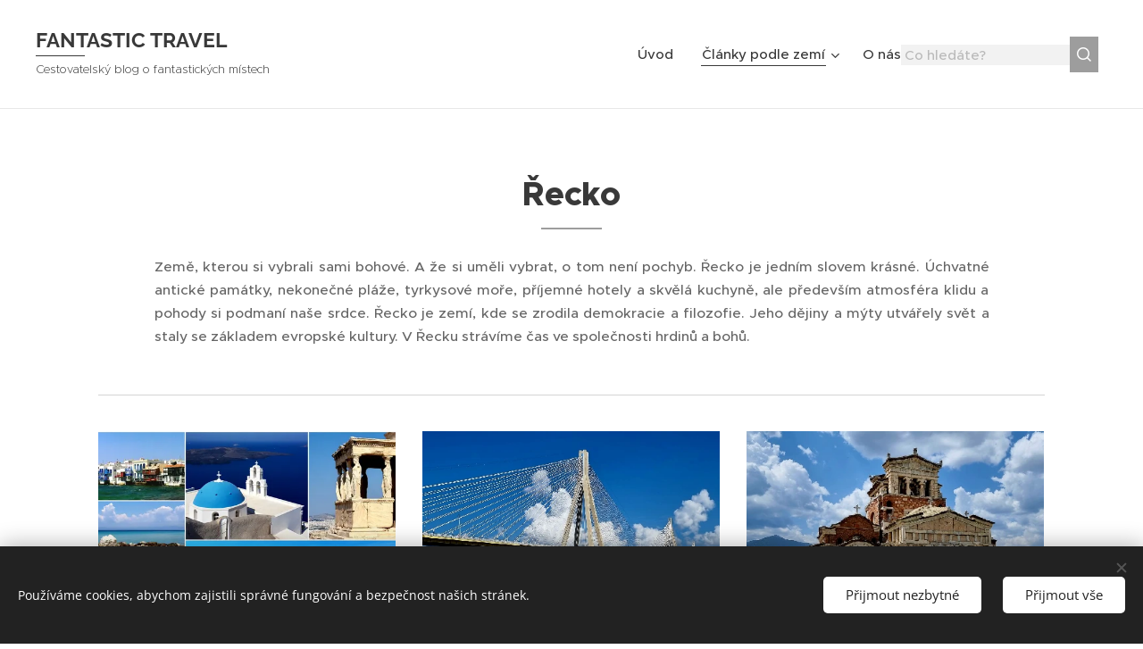

--- FILE ---
content_type: text/html; charset=UTF-8
request_url: https://www.fantastic-travel.cz/recko/
body_size: 29616
content:
<!DOCTYPE html>
<html class="no-js" prefix="og: https://ogp.me/ns#" lang="cs">
<head><link rel="preconnect" href="https://duyn491kcolsw.cloudfront.net" crossorigin><link rel="preconnect" href="https://fonts.gstatic.com" crossorigin><meta charset="utf-8"><link rel="shortcut icon" href="https://fc7dc3a3f1.clvaw-cdnwnd.com/626a7bd3158d6edd5ac1266e4747b2c4/200000021-0041c013b8/favicon-16x16.png?ph=fc7dc3a3f1"><link rel="apple-touch-icon" href="https://fc7dc3a3f1.clvaw-cdnwnd.com/626a7bd3158d6edd5ac1266e4747b2c4/200000021-0041c013b8/favicon-16x16.png?ph=fc7dc3a3f1"><link rel="icon" href="https://fc7dc3a3f1.clvaw-cdnwnd.com/626a7bd3158d6edd5ac1266e4747b2c4/200000021-0041c013b8/favicon-16x16.png?ph=fc7dc3a3f1">
    <meta http-equiv="X-UA-Compatible" content="IE=edge">
    <title>Řecko</title>
    <meta name="viewport" content="width=device-width,initial-scale=1">
    <meta name="msapplication-tap-highlight" content="no">
    
    <link href="https://duyn491kcolsw.cloudfront.net/files/0r/0rk/0rklmm.css?ph=fc7dc3a3f1" media="print" rel="stylesheet">
    <link href="https://duyn491kcolsw.cloudfront.net/files/2e/2e5/2e5qgh.css?ph=fc7dc3a3f1" media="screen and (min-width:100000em)" rel="stylesheet" data-type="cq" disabled>
    <link rel="stylesheet" href="https://duyn491kcolsw.cloudfront.net/files/41/41k/41kc5i.css?ph=fc7dc3a3f1"><link rel="stylesheet" href="https://duyn491kcolsw.cloudfront.net/files/3b/3b2/3b2e8e.css?ph=fc7dc3a3f1" media="screen and (min-width:37.5em)"><link rel="stylesheet" href="https://duyn491kcolsw.cloudfront.net/files/2v/2vp/2vpyx8.css?ph=fc7dc3a3f1" data-wnd_color_scheme_file=""><link rel="stylesheet" href="https://duyn491kcolsw.cloudfront.net/files/34/34q/34qmjb.css?ph=fc7dc3a3f1" data-wnd_color_scheme_desktop_file="" media="screen and (min-width:37.5em)" disabled=""><link rel="stylesheet" href="https://duyn491kcolsw.cloudfront.net/files/1j/1jo/1jorv9.css?ph=fc7dc3a3f1" data-wnd_additive_color_file=""><link rel="stylesheet" href="https://duyn491kcolsw.cloudfront.net/files/09/092/092o1g.css?ph=fc7dc3a3f1" data-wnd_typography_file=""><link rel="stylesheet" href="https://duyn491kcolsw.cloudfront.net/files/0n/0nj/0njnug.css?ph=fc7dc3a3f1" data-wnd_typography_desktop_file="" media="screen and (min-width:37.5em)" disabled=""><script>(()=>{let e=!1;const t=()=>{if(!e&&window.innerWidth>=600){for(let e=0,t=document.querySelectorAll('head > link[href*="css"][media="screen and (min-width:37.5em)"]');e<t.length;e++)t[e].removeAttribute("disabled");e=!0}};t(),window.addEventListener("resize",t),"container"in document.documentElement.style||fetch(document.querySelector('head > link[data-type="cq"]').getAttribute("href")).then((e=>{e.text().then((e=>{const t=document.createElement("style");document.head.appendChild(t),t.appendChild(document.createTextNode(e)),import("https://duyn491kcolsw.cloudfront.net/client/js.polyfill/container-query-polyfill.modern.js").then((()=>{let e=setInterval((function(){document.body&&(document.body.classList.add("cq-polyfill-loaded"),clearInterval(e))}),100)}))}))}))})()</script>
<link rel="preload stylesheet" href="https://duyn491kcolsw.cloudfront.net/files/2m/2m8/2m8msc.css?ph=fc7dc3a3f1" as="style"><meta name="description" content="Články o Řecku a jeho ostrovech"><meta name="keywords" content="Řecko, řecké, ostrovy, články, tipy, rady, informace"><meta name="generator" content="Webnode 2"><meta name="apple-mobile-web-app-capable" content="no"><meta name="apple-mobile-web-app-status-bar-style" content="black"><meta name="format-detection" content="telephone=no"><meta name="robots" content="index,follow">
<meta name="googlebot" content="index,follow,snippet">
<meta name="author" content="Fantastic Travel">
<meta name="google-site-verification" content="bqkzCLYraUrBkn9nZVE3MrbAlzXiblFhCZhz7ZKobZk">
<script async src="//pagead2.googlesyndication.com/pagead/js/adsbygoogle.js"></script>
<script>
  (adsbygoogle = window.adsbygoogle || []).push({
    google_ad_client: "ca-pub-1903446117241939",
    enable_page_level_ads: true
  });
</script>

<style>
/* CSS hack pro zobrazení obrázku na telefonu od Webnode.com */ 
@media screen and (max-width: 37.4937em) {
    .b-img.wnd-type-image {
        margin-left: 0 !important;
        margin-right: 0 !important;
    }
}
</style>

<meta name="B-verify" content="d13c0c6f9cbaa3732f3fb2b1276e524060707cbe" />
<meta name="robots" content="index,follow">
<meta name="googlebot" content="index,follow,snippet">
<meta name="author" content="Fantastic Travel">
<meta name="google-site-verification" content="bqkzCLYraUrBkn9nZVE3MrbAlzXiblFhCZhz7ZKobZk">
<meta property="og:url" content="https://www.fantastic-travel.cz/recko/"><meta property="og:title" content="Řecko"><meta property="og:type" content="article"><meta property="og:description" content="Články o Řecku a jeho ostrovech"><meta property="og:site_name" content="Fantastic Travel"><meta property="og:image" content="https://fc7dc3a3f1.clvaw-cdnwnd.com/626a7bd3158d6edd5ac1266e4747b2c4/200001603-e3eaae3eac/700/InCollage_20220802_110326383.jpg?ph=fc7dc3a3f1"><meta property="og:article:published_time" content="2025-10-24T00:00:00+0200"><meta name="robots" content="index,follow"><link rel="canonical" href="https://www.fantastic-travel.cz/recko/"><script>window.checkAndChangeSvgColor=function(c){try{var a=document.getElementById(c);if(a){c=[["border","borderColor"],["outline","outlineColor"],["color","color"]];for(var h,b,d,f=[],e=0,m=c.length;e<m;e++)if(h=window.getComputedStyle(a)[c[e][1]].replace(/\s/g,"").match(/^rgb[a]?\(([0-9]{1,3}),([0-9]{1,3}),([0-9]{1,3})/i)){b="";for(var g=1;3>=g;g++)b+=("0"+parseInt(h[g],10).toString(16)).slice(-2);"0"===b.charAt(0)&&(d=parseInt(b.substr(0,2),16),d=Math.max(16,d),b=d.toString(16)+b.slice(-4));f.push(c[e][0]+"="+b)}if(f.length){var k=a.getAttribute("data-src"),l=k+(0>k.indexOf("?")?"?":"&")+f.join("&");a.src!=l&&(a.src=l,a.outerHTML=a.outerHTML)}}}catch(n){}};</script><script src="https://www.googletagmanager.com/gtag/js?id=UA-113457504-1" async></script><script>
						window.dataLayer = window.dataLayer || [];
						function gtag(){
						
						dataLayer.push(arguments);}
						gtag('js', new Date());
						</script><script>gtag('consent', 'default', {'ad_storage': 'denied', 'analytics_storage': 'denied', 'ad_user_data': 'denied', 'ad_personalization': 'denied' });</script><script>gtag('config', 'UA-113457504-1');</script></head>
<body class="l wt-blog l-default l-d-none b-btn-sq b-btn-s-l b-btn-dn b-btn-bw-1 img-d-n img-t-u img-h-z line-solid b-e-ds lbox-d c-s-n  wnd-s-b wnd-tce  wnd-fe"><noscript>
				<iframe
				 src="https://www.googletagmanager.com/ns.html?id=GTM-542MMSL"
				 height="0"
				 width="0"
				 style="display:none;visibility:hidden"
				 >
				 </iframe>
			</noscript>

<div class="wnd-page l-page cs-gray ac-none t-t-fs-s t-t-fw-s t-t-sp-n t-t-d-t t-s-fs-s t-s-fw-l t-s-sp-n t-s-d-n t-p-fs-s t-p-fw-s t-p-sp-n t-h-fs-m t-h-fw-s t-h-sp-n t-bq-fs-m t-bq-fw-s t-bq-sp-n t-bq-d-l t-btn-fw-l t-nav-fw-l t-pd-fw-l t-nav-tt-n">
    <div class="l-w t cf t-25">
        <div class="l-bg cf">
            <div class="s-bg-l">
                
                
            </div>
        </div>
        <header class="l-h cf">
            <div class="sw cf">
	<div class="sw-c cf"><section data-space="true" class="s s-hn s-hn-slogan wnd-mt-classic wnd-na-c logo-classic sc-w   wnd-w-max wnd-nh-m hm-hidden wnd-nav-border menu-default-underline">
	<div class="s-w">
		<div class="s-o">

			<div class="s-bg">
                <div class="s-bg-l">
                    
                    
                </div>
			</div>

			<div class="h-w h-f wnd-fixed">

				<div class="n-l">
					<div class="s-c menu-nav">
						<div class="logo-block">
							<div class="b b-l logo logo-underline logo-nb raleway wnd-logo-with-text logo-21 b-ls-m">
	<div class="b-l-c logo-content">
		<a class="b-l-link logo-link" href="/home/">

			

			

			<div class="b-l-br logo-br"></div>

			<div class="b-l-text logo-text-wrapper">
				<div class="b-l-text-w logo-text">
					<span class="b-l-text-c logo-text-cell"><font class="wnd-font-size-110" style=""><strong>FANTASTIC TRAVEL</strong></font></span>
				</div>
			</div>

		</a>
	</div>
</div>
							<div class="l-s logo-slogan claim"><span class="sit b claim-default claim-nb proxima-nova slogan-13">
	<span class="sit-w"><span class="sit-c">Cestovatelský blog o fantastických místech</span></span>
</span></div>
						</div>

						<div id="menu-slider">
							<div id="menu-block">
								<nav id="menu"><div class="menu-font menu-wrapper">
	<a href="#" class="menu-close" rel="nofollow" title="Close Menu"></a>
	<ul role="menubar" aria-label="Menu" class="level-1">
		<li role="none" class="wnd-homepage">
			<a class="menu-item" role="menuitem" href="/home/"><span class="menu-item-text">Úvod</span></a>
			
		</li><li role="none" class="wnd-active-path wnd-with-submenu">
			<a class="menu-item" role="menuitem" href="/clanky/"><span class="menu-item-text">Články podle zemí</span></a>
			<ul role="menubar" aria-label="Menu" class="level-2">
		<li role="none">
			<a class="menu-item" role="menuitem" href="/dubaj/"><span class="menu-item-text">Dubaj</span></a>
			
		</li><li role="none">
			<a class="menu-item" role="menuitem" href="/italie/"><span class="menu-item-text">Itálie</span></a>
			
		</li><li role="none">
			<a class="menu-item" role="menuitem" href="/izrael/"><span class="menu-item-text">Izrael</span></a>
			
		</li><li role="none">
			<a class="menu-item" role="menuitem" href="/jordansko/"><span class="menu-item-text">Jordánsko</span></a>
			
		</li><li role="none">
			<a class="menu-item" role="menuitem" href="/kypr/"><span class="menu-item-text">Kypr</span></a>
			
		</li><li role="none">
			<a class="menu-item" role="menuitem" href="/rakousko/"><span class="menu-item-text">Rakousko</span></a>
			
		</li><li role="none" class="wnd-active wnd-active-path">
			<a class="menu-item" role="menuitem" href="/recko/"><span class="menu-item-text">Řecko</span></a>
			
		</li><li role="none">
			<a class="menu-item" role="menuitem" href="/turecko/"><span class="menu-item-text">Turecko</span></a>
			
		</li><li role="none">
			<a class="menu-item" role="menuitem" href="/tipy-rady-informace/"><span class="menu-item-text">Tipy, rady, informace</span></a>
			
		</li>
	</ul>
		</li><li role="none">
			<a class="menu-item" role="menuitem" href="/o-nas/"><span class="menu-item-text">O nás</span></a>
			
		</li>
	</ul>
	<span class="more-text">Více</span>
</div></nav>
							</div>
						</div>

						<div class="cart-and-mobile">
							<div class="search">
    <div class="search-app"></div>
</div>
							

							<div id="menu-mobile">
								<a href="#" id="menu-submit"><span></span>Menu</a>
							</div>
						</div>
					</div>
				</div>

			</div>
		</div>
	</div>
</section></div>
</div>
        </header>
        <main class="l-m cf">
            <div class="sw cf">
	<div class="sw-c cf"><section class="s s-hm s-hm-hidden wnd-h-hidden cf sc-w   hn-slogan"></section><section class="s s-basic cf sc-w   wnd-w-default wnd-s-normal wnd-h-auto">
	<div class="s-w cf">
		<div class="s-o s-fs cf">
			<div class="s-bg cf">
				<div class="s-bg-l">
                    
					
				</div>
			</div>
			<div class="s-c s-fs cf">
				<div class="ez cf wnd-no-cols">
	<div class="ez-c"><div class="b b-text cf">
	<div class="b-c b-text-c b-s b-s-t60 b-s-b60 b-cs cf"><h1 class="wnd-align-center"><strong>Řecko</strong></h1> </div>
</div><div class="b b-text cf">
	<div class="b-c b-text-c b-s b-s-t60 b-s-b60 b-cs cf"><p class="wnd-align-justify">Země, kterou si vybrali sami bohové. A že si uměli vybrat, o tom není pochyb.&nbsp;Řecko je jedním slovem krásné. Úchvatné antické památky, nekonečné pláže, tyrkysové moře, příjemné hotely a skvělá kuchyně, ale především atmosféra klidu a pohody si podmaní naše srdce.&nbsp;Řecko je zemí, kde se zrodila demokracie a filozofie. Jeho dějiny a mýty utvářely svět a staly se základem evropské kultury. V Řecku strávíme čas ve společnosti hrdinů a bohů.</p></div>
</div><div class="b b-s b-hr-line line-auto">
    <hr class="line-style line-color">
</div><div class="blog blog-tiles-text perex-crop grid b grid-3">
	<div class="blog-wrapper">
		<div class="blog-container">
			<article class="item">
				<div class="item-wrapper">
					<div class="item-media"><a href="/l/tipy-na-vylety-v-recku/"><div class="b-tb wnd-orientation-landscape" id="wnd_ThumbnailBlock_38fej6mutcag00000000000000">
    <picture><source type="image/webp" srcset="https://fc7dc3a3f1.clvaw-cdnwnd.com/626a7bd3158d6edd5ac1266e4747b2c4/200001604-66dfc66dff/450/InCollage_20220802_110326383.webp?ph=fc7dc3a3f1 450w, https://fc7dc3a3f1.clvaw-cdnwnd.com/626a7bd3158d6edd5ac1266e4747b2c4/200001604-66dfc66dff/700/InCollage_20220802_110326383.webp?ph=fc7dc3a3f1 700w, https://fc7dc3a3f1.clvaw-cdnwnd.com/626a7bd3158d6edd5ac1266e4747b2c4/200001604-66dfc66dff/InCollage_20220802_110326383.webp?ph=fc7dc3a3f1 1920w" sizes="(min-width: 768px) calc(100vw * 0.4), (min-width: 320px) calc(100vw * 0.5), 100vw" ><img src="https://fc7dc3a3f1.clvaw-cdnwnd.com/626a7bd3158d6edd5ac1266e4747b2c4/200001603-e3eaae3eac/InCollage_20220802_110326383.jpg?ph=fc7dc3a3f1" alt="" width="1920" height="1080" loading="lazy" ></picture>
</div></a></div>
					<div class="item-content">
						<div class="item-head">
							<h2><a href="/l/tipy-na-vylety-v-recku/"><div class="ld">
	<span class="ld-c"><strong>Co dělat v Řecku: tipy na výlety</strong></span>
</div></a></h2>
							<div class="item-date"><div class="ld">
	<span class="ld-c">01.12.2025</span>
</div></div>
						</div>
						<div class="item-perex"><div class="perex">
	<div class="perex-content"><p>Chystáte se do <strong><a href="/l/kam-vyrazit-do-recka/">Řecka</a> </strong>a přemýšlíte, co dělat a kam vyrazit na výlet? Připravili jsme pro vás stručný seznam zajímavých míst a památek, které stojí za to vidět. Po kliknutí na aktivní odkaz se otevře článek.</p></div>
</div></div>
					</div>
				</div>
			</article><article class="item">
				<div class="item-wrapper">
					<div class="item-media"><a href="/l/most-rio-antirio-zazrak-severniho-peloponesu/"><div class="b-tb wnd-orientation-landscape" id="wnd_ThumbnailBlock_65lfb2vo9ae000000000000000">
    <picture><source type="image/webp" srcset="https://fc7dc3a3f1.clvaw-cdnwnd.com/626a7bd3158d6edd5ac1266e4747b2c4/200004322-d0478d047a/450/20220823_102812.webp?ph=fc7dc3a3f1 450w, https://fc7dc3a3f1.clvaw-cdnwnd.com/626a7bd3158d6edd5ac1266e4747b2c4/200004322-d0478d047a/700/20220823_102812.webp?ph=fc7dc3a3f1 700w, https://fc7dc3a3f1.clvaw-cdnwnd.com/626a7bd3158d6edd5ac1266e4747b2c4/200004322-d0478d047a/20220823_102812.webp?ph=fc7dc3a3f1 1920w" sizes="(min-width: 768px) calc(100vw * 0.4), (min-width: 320px) calc(100vw * 0.5), 100vw" ><img src="https://fc7dc3a3f1.clvaw-cdnwnd.com/626a7bd3158d6edd5ac1266e4747b2c4/200004321-a2985a2987/20220823_102812.jpeg?ph=fc7dc3a3f1" alt="" width="1920" height="863" loading="lazy" ></picture>
</div></a></div>
					<div class="item-content">
						<div class="item-head">
							<h2><a href="/l/most-rio-antirio-zazrak-severniho-peloponesu/"><div class="ld">
	<span class="ld-c"><strong>Most Rio-Antirio, zázrak severního Peloponésu</strong></span>
</div></a></h2>
							<div class="item-date"><div class="ld">
	<span class="ld-c">01.12.2025</span>
</div></div>
						</div>
						<div class="item-perex"><div class="perex">
	<div class="perex-content"><p>Je 2.880 metrů dlouhý a 27,2 metrů široký. Dokáže odolat zemětřesení, orkánu i rozbouřenému moři. Ještě v 90. letech 20. století byla jeho stavba považována za nemožnou. Avšak již v r. 2004 byl slavnostně otevřen. Stal se triumfem stavebního inženýrství. Je nejdelším zavěšeným mostem na světě.</p></div>
</div></div>
					</div>
				</div>
			</article><article class="item">
				<div class="item-wrapper">
					<div class="item-media"><a href="/l/mantinea-psychedelicky-sen-stredniho-peloponesu/"><div class="b-tb wnd-orientation-landscape" id="wnd_ThumbnailBlock_7p7ij5gh7l9000000000000000">
    <picture><source type="image/webp" srcset="https://fc7dc3a3f1.clvaw-cdnwnd.com/626a7bd3158d6edd5ac1266e4747b2c4/200004162-ea440ea442/450/20220827_134432.webp?ph=fc7dc3a3f1 450w, https://fc7dc3a3f1.clvaw-cdnwnd.com/626a7bd3158d6edd5ac1266e4747b2c4/200004162-ea440ea442/700/20220827_134432.webp?ph=fc7dc3a3f1 700w, https://fc7dc3a3f1.clvaw-cdnwnd.com/626a7bd3158d6edd5ac1266e4747b2c4/200004162-ea440ea442/20220827_134432.webp?ph=fc7dc3a3f1 1920w" sizes="(min-width: 768px) calc(100vw * 0.4), (min-width: 320px) calc(100vw * 0.5), 100vw" ><img src="https://fc7dc3a3f1.clvaw-cdnwnd.com/626a7bd3158d6edd5ac1266e4747b2c4/200004161-e1f2ee1f30/20220827_134432.jpeg?ph=fc7dc3a3f1" alt="" width="1920" height="864" loading="lazy" ></picture>
</div></a></div>
					<div class="item-content">
						<div class="item-head">
							<h2><a href="/l/mantinea-psychedelicky-sen-stredniho-peloponesu/"><div class="ld">
	<span class="ld-c"><strong>Mantinea, psychedelický sen středního Peloponésu</strong></span>
</div></a></h2>
							<div class="item-date"><div class="ld">
	<span class="ld-c">04.08.2025</span>
</div></div>
						</div>
						<div class="item-perex"><div class="perex">
	<div class="perex-content"><p>Uprostřed středního <strong>Peloponésu,</strong> v hornaté <strong>Arkádii</strong> leží starověká <strong>Mantinea.</strong> Není tak známá jako <strong><a href="/l/co-navstivit-v-athenach-cast-prvni-anticke-pamatky/">Athény,</a></strong> <strong><a href="/l/korint-bohate-mesto-antickeho-recka/">Korint</a></strong> či <strong><a href="/l/recka-argolida-kraj-kralu-hrdinu-a-bohu/">Mykény.</a> </strong>Ale nenechme se mýlit. Zapomenuté místo má velmi bohatou historii. A také se pyšní stavbou, která vypadá jak šílený projekt upředený z psychedelického snu. Ale nepředbíhejme...</p></div>
</div></div>
					</div>
				</div>
			</article><article class="item">
				<div class="item-wrapper">
					<div class="item-media"><a href="/l/thessaloniki-elegantni-metropole-severniho-recka/"><div class="b-tb wnd-orientation-landscape" id="wnd_ThumbnailBlock_4qm8890kt56000000000000000">
    <picture><source type="image/webp" srcset="https://fc7dc3a3f1.clvaw-cdnwnd.com/626a7bd3158d6edd5ac1266e4747b2c4/200001866-a2b27a2b2a/450/20210828_114119.webp?ph=fc7dc3a3f1 450w, https://fc7dc3a3f1.clvaw-cdnwnd.com/626a7bd3158d6edd5ac1266e4747b2c4/200001866-a2b27a2b2a/700/20210828_114119.webp?ph=fc7dc3a3f1 700w, https://fc7dc3a3f1.clvaw-cdnwnd.com/626a7bd3158d6edd5ac1266e4747b2c4/200001866-a2b27a2b2a/20210828_114119.webp?ph=fc7dc3a3f1 800w" sizes="(min-width: 768px) calc(100vw * 0.4), (min-width: 320px) calc(100vw * 0.5), 100vw" ><img src="https://fc7dc3a3f1.clvaw-cdnwnd.com/626a7bd3158d6edd5ac1266e4747b2c4/200001537-7ca187ca1a/20210828_114119.jpg?ph=fc7dc3a3f1" alt="" width="800" height="360" loading="lazy" ></picture>
</div></a></div>
					<div class="item-content">
						<div class="item-head">
							<h2><a href="/l/thessaloniki-elegantni-metropole-severniho-recka/"><div class="ld">
	<span class="ld-c"><strong>Thessaloniki, elegantní metropole severního Řecka</strong></span>
</div></a></h2>
							<div class="item-date"><div class="ld">
	<span class="ld-c">22.01.2025</span>
</div></div>
						</div>
						<div class="item-perex"><div class="perex">
	<div class="perex-content"><p><strong>Thassaloniki,</strong> česky <strong>Soluň,</strong> je druhým největším městem <strong><a href="/recko/">Řecka.</a></strong> Její historie se začala psát r. 312 př. Kr. Město na břehu <strong>Thermského zálivu</strong> založil makedonský král <strong>Kassandros I. </strong>a pojmenoval ho po své manželce <strong>Thessalonice,</strong> která byla sestrou <strong>Alexandra Velikého.</strong> Od samého počátku šlo o významné přístavní město, které dokonce mělo svůj...</p></div>
</div></div>
					</div>
				</div>
			</article><article class="item">
				<div class="item-wrapper">
					<div class="item-media"><a href="/l/plaze-v-recku/"><div class="b-tb wnd-orientation-landscape" id="wnd_ThumbnailBlock_7g0ul0vltkd000000000000000">
    <picture><source type="image/webp" srcset="https://fc7dc3a3f1.clvaw-cdnwnd.com/626a7bd3158d6edd5ac1266e4747b2c4/200003676-9b12c9b12e/450/20240118_105419.webp?ph=fc7dc3a3f1 450w, https://fc7dc3a3f1.clvaw-cdnwnd.com/626a7bd3158d6edd5ac1266e4747b2c4/200003676-9b12c9b12e/700/20240118_105419.webp?ph=fc7dc3a3f1 700w, https://fc7dc3a3f1.clvaw-cdnwnd.com/626a7bd3158d6edd5ac1266e4747b2c4/200003676-9b12c9b12e/20240118_105419.webp?ph=fc7dc3a3f1 1920w" sizes="(min-width: 768px) calc(100vw * 0.4), (min-width: 320px) calc(100vw * 0.5), 100vw" ><img src="https://fc7dc3a3f1.clvaw-cdnwnd.com/626a7bd3158d6edd5ac1266e4747b2c4/200003675-7417f74181/20240118_105419.jpeg?ph=fc7dc3a3f1" alt="" width="1920" height="1080" loading="lazy" ></picture>
</div></a></div>
					<div class="item-content">
						<div class="item-head">
							<h2><a href="/l/plaze-v-recku/"><div class="ld">
	<span class="ld-c"><b>Nejkrásnější pláže v Řecku</b></span>
</div></a></h2>
							<div class="item-date"><div class="ld">
	<span class="ld-c">09.12.2024</span>
</div></div>
						</div>
						<div class="item-perex"><div class="perex">
	<div class="perex-content"><p>Modré nebe bez jediného mráčku. Nekonečný obzor tyrkysového moře. Ležíme na lehátku pod bílým slunečníkem a zvolna popíjíme vychlazený koktejl nebo ledové <strong><a href="/l/jak-spravne-pripravit-frappe/">frappé.</a></strong> Přesně tak vypadá letní idylka na pláži v <strong><a href="/recko/">Řecku.</a></strong> Jeho pobřeží je velmi rozmanité. Najdeme zde pláže písečné, oblázkové a skalnaté. Bílé, zlaté, červené a dokonce černé. Nelze popsat...</p></div>
</div></div>
					</div>
				</div>
			</article><article class="item">
				<div class="item-wrapper">
					<div class="item-media"><a href="/l/nestoruv-palac-sidlo-hrdiny-trojske-valky/"><div class="b-tb wnd-orientation-landscape" id="wnd_ThumbnailBlock_2vbuu0mgbqo000000000000000">
    <picture><source type="image/webp" srcset="https://fc7dc3a3f1.clvaw-cdnwnd.com/626a7bd3158d6edd5ac1266e4747b2c4/200003946-6b9cf6b9d1/450/20240831_103115.webp?ph=fc7dc3a3f1 450w, https://fc7dc3a3f1.clvaw-cdnwnd.com/626a7bd3158d6edd5ac1266e4747b2c4/200003946-6b9cf6b9d1/700/20240831_103115.webp?ph=fc7dc3a3f1 700w, https://fc7dc3a3f1.clvaw-cdnwnd.com/626a7bd3158d6edd5ac1266e4747b2c4/200003946-6b9cf6b9d1/20240831_103115.webp?ph=fc7dc3a3f1 1920w" sizes="(min-width: 768px) calc(100vw * 0.4), (min-width: 320px) calc(100vw * 0.5), 100vw" ><img src="https://fc7dc3a3f1.clvaw-cdnwnd.com/626a7bd3158d6edd5ac1266e4747b2c4/200003945-0155101553/20240831_103115.jpeg?ph=fc7dc3a3f1" alt="" width="1920" height="1080" loading="lazy" ></picture>
</div></a></div>
					<div class="item-content">
						<div class="item-head">
							<h2><a href="/l/nestoruv-palac-sidlo-hrdiny-trojske-valky/"><div class="ld">
	<span class="ld-c"><strong>Nestorův palác, sídlo hrdiny Trojské války</strong></span>
</div></a></h2>
							<div class="item-date"><div class="ld">
	<span class="ld-c">14.11.2024</span>
</div></div>
						</div>
						<div class="item-perex"><div class="perex">
	<div class="perex-content"><p>Král <strong>Nestor</strong> vystupuje v <strong>Homérově</strong> v hrdinském eposu <strong>Ilias</strong> jako nejstarší a také nejmoudřejší účastník <strong>Trojské války.</strong> Zatímco ostatní se hašteří, jak kohouti na smetišti, Nestor tlumí vášně a uklidňuje horké hlavy. Navzdory věku je jedním z nejudatnějších hrdinů a z války se jako jeden z mála vrátí nezraněný zpět do svého paláce. A právě do...</p></div>
</div></div>
					</div>
				</div>
			</article><article class="item">
				<div class="item-wrapper">
					<div class="item-media"><a href="/l/jak-probihaji-rekonstrukce-reckych-antickych-chramu-a-budov/"><div class="b-tb wnd-orientation-landscape" id="wnd_ThumbnailBlock_472erdhc5mp00000000000000">
    <picture><source type="image/webp" srcset="https://fc7dc3a3f1.clvaw-cdnwnd.com/626a7bd3158d6edd5ac1266e4747b2c4/200003920-3203832039/450/1%20%C3%9Avodn%C3%AD%20sn%C3%ADmek.webp?ph=fc7dc3a3f1 450w, https://fc7dc3a3f1.clvaw-cdnwnd.com/626a7bd3158d6edd5ac1266e4747b2c4/200003920-3203832039/700/1%20%C3%9Avodn%C3%AD%20sn%C3%ADmek.webp?ph=fc7dc3a3f1 700w, https://fc7dc3a3f1.clvaw-cdnwnd.com/626a7bd3158d6edd5ac1266e4747b2c4/200003920-3203832039/1%20%C3%9Avodn%C3%AD%20sn%C3%ADmek.webp?ph=fc7dc3a3f1 1920w" sizes="(min-width: 768px) calc(100vw * 0.4), (min-width: 320px) calc(100vw * 0.5), 100vw" ><img src="https://fc7dc3a3f1.clvaw-cdnwnd.com/626a7bd3158d6edd5ac1266e4747b2c4/200003919-e9525e9526/1%20%C3%9Avodn%C3%AD%20sn%C3%ADmek.jpeg?ph=fc7dc3a3f1" alt="" width="1920" height="933" loading="lazy" ></picture>
</div></a></div>
					<div class="item-content">
						<div class="item-head">
							<h2><a href="/l/jak-probihaji-rekonstrukce-reckych-antickych-chramu-a-budov/"><div class="ld">
	<span class="ld-c"><strong>Jak probíhají rekonstrukce řeckých antických chrámů a budov?</strong></span>
</div></a></h2>
							<div class="item-date"><div class="ld">
	<span class="ld-c">02.11.2024</span>
</div></div>
						</div>
						<div class="item-perex"><div class="perex">
	<div class="perex-content"><p>Když jako zvídaví turisté navštívíme během dovolené antické památky, leckdy nás napadne, jestli tři vztyčené sloupy chrámu přečkaly věky nebo zda spadly a byly znovu postaveny před "pár" lety.</p></div>
</div></div>
					</div>
				</div>
			</article><article class="item">
				<div class="item-wrapper">
					<div class="item-media"><a href="/l/nejkrasnejsi-chramy-antickeho-recka/"><div class="b-tb wnd-orientation-square" id="wnd_ThumbnailBlock_26rsinos4dng00000000000000">
    <picture><source type="image/webp" srcset="https://fc7dc3a3f1.clvaw-cdnwnd.com/626a7bd3158d6edd5ac1266e4747b2c4/200002278-4734f47351/450/20200612_130927-5.webp?ph=fc7dc3a3f1 450w, https://fc7dc3a3f1.clvaw-cdnwnd.com/626a7bd3158d6edd5ac1266e4747b2c4/200002278-4734f47351/700/20200612_130927-5.webp?ph=fc7dc3a3f1 700w, https://fc7dc3a3f1.clvaw-cdnwnd.com/626a7bd3158d6edd5ac1266e4747b2c4/200002278-4734f47351/20200612_130927-5.webp?ph=fc7dc3a3f1 1920w" sizes="(min-width: 768px) calc(100vw * 0.4), (min-width: 320px) calc(100vw * 0.5), 100vw" ><img src="https://fc7dc3a3f1.clvaw-cdnwnd.com/626a7bd3158d6edd5ac1266e4747b2c4/200001149-8699686998/20200612_130927-5.jpg?ph=fc7dc3a3f1" alt="" width="1920" height="1920" loading="lazy" ></picture>
</div></a></div>
					<div class="item-content">
						<div class="item-head">
							<h2><a href="/l/nejkrasnejsi-chramy-antickeho-recka/"><div class="ld">
	<span class="ld-c"><strong>Nejkrásnější chrámy antického Řecka</strong></span>
</div></a></h2>
							<div class="item-date"><div class="ld">
	<span class="ld-c">30.10.2024</span>
</div></div>
						</div>
						<div class="item-perex"><div class="perex">
	<div class="perex-content"><p><font>Přijet do <a href="/recko/"><strong>Řecka</strong></a> a nenavštívit pozůstatky ani jednoho z antických chrámů, by byl opravdový "hřích". Antická historie je dodnes živou součástí řecké duše. Působivé ruiny antických chrámů jsou hmatatelnými důkazy velkolepé historie Řecka, na kterou jsou Řekové právem hrdí. Mnohé chrámy podlehly času, jiné zničili sami lidé. Přesto si jejich...</font></p></div>
</div></div>
					</div>
				</div>
			</article><article class="item">
				<div class="item-wrapper">
					<div class="item-media"><a href="/l/messene-anticka-perla-peloponesu/"><div class="b-tb wnd-orientation-landscape" id="wnd_ThumbnailBlock_32do7gpt05j000000000000000">
    <picture><source type="image/webp" srcset="https://fc7dc3a3f1.clvaw-cdnwnd.com/626a7bd3158d6edd5ac1266e4747b2c4/200003230-8787387876/450/20220830_181507.webp?ph=fc7dc3a3f1 450w, https://fc7dc3a3f1.clvaw-cdnwnd.com/626a7bd3158d6edd5ac1266e4747b2c4/200003230-8787387876/700/20220830_181507.webp?ph=fc7dc3a3f1 700w, https://fc7dc3a3f1.clvaw-cdnwnd.com/626a7bd3158d6edd5ac1266e4747b2c4/200003230-8787387876/20220830_181507.webp?ph=fc7dc3a3f1 800w" sizes="(min-width: 768px) calc(100vw * 0.4), (min-width: 320px) calc(100vw * 0.5), 100vw" ><img src="https://fc7dc3a3f1.clvaw-cdnwnd.com/626a7bd3158d6edd5ac1266e4747b2c4/200003229-732af732b2/20220830_181507.jpg?ph=fc7dc3a3f1" alt="" width="800" height="360" loading="lazy" ></picture>
</div></a></div>
					<div class="item-content">
						<div class="item-head">
							<h2><a href="/l/messene-anticka-perla-peloponesu/"><div class="ld">
	<span class="ld-c"><strong>Messene, antická perla Peloponésu</strong></span>
</div></a></h2>
							<div class="item-date"><div class="ld">
	<span class="ld-c">07.10.2024</span>
</div></div>
						</div>
						<div class="item-perex"><div class="perex">
	<div class="perex-content"><p>Souseda si člověk nevybere a je-li jím militantní <strong><a href="/l/tohle-je-sparta/">Sparta,</a></strong> pak je na celá staletí o zábavu postaráno. Své o tom věděli na <strong>Peloponésu</strong> v kraji zvaném <strong>Messénie</strong>. V r. 720 př. Kr. si Sparťané Messénii podmanili a její obyvatele využívali jako otroky. O zhruba čtyřicet let později Messénští povstali a připravili Spartě hodně peprných chvilek. Bojovali tak...</p></div>
</div></div>
					</div>
				</div>
			</article><article class="item">
				<div class="item-wrapper">
					<div class="item-media"><a href="/l/nemea-vino-a-hry/"><div class="b-tb wnd-orientation-landscape" id="wnd_ThumbnailBlock_3bv8aunplsc000000000000000">
    <picture><source type="image/webp" srcset="https://fc7dc3a3f1.clvaw-cdnwnd.com/626a7bd3158d6edd5ac1266e4747b2c4/200003213-df7d3df7d6/450/20220827_121739.webp?ph=fc7dc3a3f1 450w, https://fc7dc3a3f1.clvaw-cdnwnd.com/626a7bd3158d6edd5ac1266e4747b2c4/200003213-df7d3df7d6/700/20220827_121739.webp?ph=fc7dc3a3f1 700w, https://fc7dc3a3f1.clvaw-cdnwnd.com/626a7bd3158d6edd5ac1266e4747b2c4/200003213-df7d3df7d6/20220827_121739.webp?ph=fc7dc3a3f1 800w" sizes="(min-width: 768px) calc(100vw * 0.4), (min-width: 320px) calc(100vw * 0.5), 100vw" ><img src="https://fc7dc3a3f1.clvaw-cdnwnd.com/626a7bd3158d6edd5ac1266e4747b2c4/200003212-9456094563/20220827_121739.jpg?ph=fc7dc3a3f1" alt="" width="800" height="360" loading="lazy" ></picture>
</div></a></div>
					<div class="item-content">
						<div class="item-head">
							<h2><a href="/l/nemea-vino-a-hry/"><div class="ld">
	<span class="ld-c"><strong>Nemea, víno a hry</strong></span>
</div></a></h2>
							<div class="item-date"><div class="ld">
	<span class="ld-c">28.09.2024</span>
</div></div>
						</div>
						<div class="item-perex"><div class="perex">
	<div class="perex-content"><p>Třicet pět kilometrů jihozápadně od <strong><a href="/l/korintsky-kanal-proklety-sen-rimskych-cisaru/">Koritnského kanálu</a></strong> leží město <strong>Nemea</strong>. Místo, kde mýtický silák <strong>Héraklés</strong> splnil svůj první úkol a zabil strašlivého <strong>Nemejského lva.</strong> V dobách antického <strong><a href="/recko/">Řecka</a></strong> se v Nemei konaly proslulé <strong>Nemejské hry,</strong> pořádané podobně jako hry v <a href="/l/staroveka-olympia-nejposvatnejsi-misto-antickeho-recka-i-kolebka-sportovniho-byznysu/"><strong>Olympii</strong></a> na počest nejvyššího boha <strong><a href="/l/kdo-jsou-a-kde-dodnes-prebyvaji-recti-bohove/">Dia</a>.</strong> Avšak na rozdíl od her v Olympii, v Nemei...</p></div>
</div></div>
					</div>
				</div>
			</article><article class="item">
				<div class="item-wrapper">
					<div class="item-media"><a href="/l/korintsky-kanal-proklety-sen-rimskych-cisaru/"><div class="b-tb wnd-orientation-landscape" id="wnd_ThumbnailBlock_4uf49t72odf000000000000000">
    <picture><source type="image/webp" srcset="https://fc7dc3a3f1.clvaw-cdnwnd.com/626a7bd3158d6edd5ac1266e4747b2c4/200001678-e7a57e7a59/450/20220821_110950.webp?ph=fc7dc3a3f1 450w, https://fc7dc3a3f1.clvaw-cdnwnd.com/626a7bd3158d6edd5ac1266e4747b2c4/200001678-e7a57e7a59/700/20220821_110950.webp?ph=fc7dc3a3f1 700w, https://fc7dc3a3f1.clvaw-cdnwnd.com/626a7bd3158d6edd5ac1266e4747b2c4/200001678-e7a57e7a59/20220821_110950.webp?ph=fc7dc3a3f1 800w" sizes="(min-width: 768px) calc(100vw * 0.4), (min-width: 320px) calc(100vw * 0.5), 100vw" ><img src="https://fc7dc3a3f1.clvaw-cdnwnd.com/626a7bd3158d6edd5ac1266e4747b2c4/200001677-6ca326ca34/20220821_110950.jpg?ph=fc7dc3a3f1" alt="" width="800" height="360" loading="lazy" ></picture>
</div></a></div>
					<div class="item-content">
						<div class="item-head">
							<h2><a href="/l/korintsky-kanal-proklety-sen-rimskych-cisaru/"><div class="ld">
	<span class="ld-c"><b>Korintský kanál, prokletý sen římských císařů</b></span>
</div></a></h2>
							<div class="item-date"><div class="ld">
	<span class="ld-c">22.09.2024</span>
</div></div>
						</div>
						<div class="item-perex"><div class="perex">
	<div class="perex-content"><p><font><b>Korintský </b><b>kanál</b> je uměle vykopaný průplav, který odděluje poloostrov <b><a href="/l/recka-argolida-kraj-kralu-hrdinu-a-bohu/">Peloponés</a></b> od pevninského <b><a href="/recko/">Řecka</a>.</b> <b>Korintskou šíji</b> přetíná v nejužším místě mezi <strong>Saronským a Korintským zálivem, </strong>čímž spojuje <strong><a href="/l/kolik-mori-ma-recko/">Egejské</a></strong> a <b><a href="https://www.fantastic-travel.cz/l/kolik-mori-ma-recko/" target="_blank">Jónské moře.</a></b> Ačkoli se jedná o obdivuhodný stavební počin, jeho osud je v podstatě smutný.</font></p></div>
</div></div>
					</div>
				</div>
			</article><article class="item">
				<div class="item-wrapper">
					<div class="item-media"><a href="/l/chameleoni-z-gialovy-tajemni-obyvatele-pisecnych-plazi/"><div class="b-tb wnd-orientation-landscape" id="wnd_ThumbnailBlock_7r16it59rtf000000000000000">
    <picture><source type="image/webp" srcset="https://fc7dc3a3f1.clvaw-cdnwnd.com/626a7bd3158d6edd5ac1266e4747b2c4/200003898-0e3520e354/450/20240902_224607.webp?ph=fc7dc3a3f1 450w, https://fc7dc3a3f1.clvaw-cdnwnd.com/626a7bd3158d6edd5ac1266e4747b2c4/200003898-0e3520e354/700/20240902_224607.webp?ph=fc7dc3a3f1 700w, https://fc7dc3a3f1.clvaw-cdnwnd.com/626a7bd3158d6edd5ac1266e4747b2c4/200003898-0e3520e354/20240902_224607.webp?ph=fc7dc3a3f1 1920w" sizes="(min-width: 768px) calc(100vw * 0.4), (min-width: 320px) calc(100vw * 0.5), 100vw" ><img src="https://fc7dc3a3f1.clvaw-cdnwnd.com/626a7bd3158d6edd5ac1266e4747b2c4/200003897-c5d0bc5d0d/20240902_224607.jpeg?ph=fc7dc3a3f1" alt="" width="1920" height="1080" loading="lazy" ></picture>
</div></a></div>
					<div class="item-content">
						<div class="item-head">
							<h2><a href="/l/chameleoni-z-gialovy-tajemni-obyvatele-pisecnych-plazi/"><div class="ld">
	<span class="ld-c"><strong>Chameleoni z Gialovy, tajemní obyvatelé písečných pláží</strong></span>
</div></a></h2>
							<div class="item-date"><div class="ld">
	<span class="ld-c">21.09.2024</span>
</div></div>
						</div>
						<div class="item-perex"><div class="perex">
	<div class="perex-content"><p>Koupeme se v moři, nad hlavou máme nekonečné modré nebe, před sebou tyrkysovou zátoku. Pár kroků za našimi zády se táhnou zvlněné písečné duny porostlé hustými keři. Aniž o tom víme, právě odtud jsme pozorně sledováni. Ale nebojme se. Zvědavým pozorovatelem není úchylný voyer, ale někdo dočista jiný. Tvor tak bizarní, až je neskonale roztomilý....</p></div>
</div></div>
					</div>
				</div>
			</article><article class="item">
				<div class="item-wrapper">
					<div class="item-media"><a href="/l/isthmia-mesto-boha-mori-poseidona/"><div class="b-tb wnd-orientation-landscape" id="wnd_ThumbnailBlock_56q4041dc78000000000000000">
    <picture><source type="image/webp" srcset="https://fc7dc3a3f1.clvaw-cdnwnd.com/626a7bd3158d6edd5ac1266e4747b2c4/200003732-49f7e49f80/450/20220821_121415.webp?ph=fc7dc3a3f1 450w, https://fc7dc3a3f1.clvaw-cdnwnd.com/626a7bd3158d6edd5ac1266e4747b2c4/200003732-49f7e49f80/700/20220821_121415.webp?ph=fc7dc3a3f1 700w, https://fc7dc3a3f1.clvaw-cdnwnd.com/626a7bd3158d6edd5ac1266e4747b2c4/200003732-49f7e49f80/20220821_121415.webp?ph=fc7dc3a3f1 1920w" sizes="(min-width: 768px) calc(100vw * 0.4), (min-width: 320px) calc(100vw * 0.5), 100vw" ><img src="https://fc7dc3a3f1.clvaw-cdnwnd.com/626a7bd3158d6edd5ac1266e4747b2c4/200003731-d8c37d8c38/20220821_121415.jpeg?ph=fc7dc3a3f1" alt="" width="1920" height="864" loading="lazy" ></picture>
</div></a></div>
					<div class="item-content">
						<div class="item-head">
							<h2><a href="/l/isthmia-mesto-boha-mori-poseidona/"><div class="ld">
	<span class="ld-c"><strong>Isthmia, město boha moří Poseidona</strong></span>
</div></a></h2>
							<div class="item-date"><div class="ld">
	<span class="ld-c">07.05.2024</span>
</div></div>
						</div>
						<div class="item-perex"><div class="perex">
	<div class="perex-content"><p>Na východní straně <strong><a href="/l/korintsky-kanal-proklety-sen-rimskych-cisaru/">Korintského kanálu</a></strong> najdeme pozůstatky starověké <strong>Isthmie,</strong> jednoho z důležitých kultovních míst antického <strong><a href="/recko/">Řecka,</a></strong> ve kterém se konaly významné sportovní hry pořádané na počest boha moří <strong><a href="/l/kdo-jsou-a-kde-dodnes-prebyvaji-recti-bohove/">Poseidona. </a></strong></p></div>
</div></div>
					</div>
				</div>
			</article><article class="item">
				<div class="item-wrapper">
					<div class="item-media"><a href="/l/architektura-starovekeho-recka/"><div class="b-tb wnd-orientation-landscape" id="wnd_ThumbnailBlock_2epbv7ho6g8000000000000000">
    <picture><source type="image/webp" srcset="https://fc7dc3a3f1.clvaw-cdnwnd.com/626a7bd3158d6edd5ac1266e4747b2c4/200002053-b5e7ab5e7d/450/20210714_180915.webp?ph=fc7dc3a3f1 450w, https://fc7dc3a3f1.clvaw-cdnwnd.com/626a7bd3158d6edd5ac1266e4747b2c4/200002053-b5e7ab5e7d/700/20210714_180915.webp?ph=fc7dc3a3f1 700w, https://fc7dc3a3f1.clvaw-cdnwnd.com/626a7bd3158d6edd5ac1266e4747b2c4/200002053-b5e7ab5e7d/20210714_180915.webp?ph=fc7dc3a3f1 800w" sizes="(min-width: 768px) calc(100vw * 0.4), (min-width: 320px) calc(100vw * 0.5), 100vw" ><img src="https://fc7dc3a3f1.clvaw-cdnwnd.com/626a7bd3158d6edd5ac1266e4747b2c4/200001326-122e2122e4/20210714_180915.jpg?ph=fc7dc3a3f1" alt="" width="800" height="360" loading="lazy" ></picture>
</div></a></div>
					<div class="item-content">
						<div class="item-head">
							<h2><a href="/l/architektura-starovekeho-recka/"><div class="ld">
	<span class="ld-c"><strong>Architektura starověkého Řecka</strong></span>
</div></a></h2>
							<div class="item-date"><div class="ld">
	<span class="ld-c">27.02.2024</span>
</div></div>
						</div>
						<div class="item-perex"><div class="perex">
	<div class="perex-content"><p>Klasický řecký antický <strong><a href="/l/nejkrasnejsi-chramy-antickeho-recka/">chrám</a></strong> s trojúhelníkovým štítem, který podpírají vysoké sloupy, pozná snad úplně každý. Avšak stavební slohy starověkého Řecka jsou mnohem pestřejší. Nejde mi o složitý popis všech prvků starořecké architektury a zahrnout vás nepřehlednými detaily, ale ukázat, jak podle pár základních znaků spolehlivě rozpoznat...</p></div>
</div></div>
					</div>
				</div>
			</article><article class="item">
				<div class="item-wrapper">
					<div class="item-media"><a href="/l/methoni-a-pylos-vzdaleny-jihozapad-peloponesu/"><div class="b-tb wnd-orientation-landscape" id="wnd_ThumbnailBlock_1l0i4l23b4b800000000000000">
    <picture><source type="image/webp" srcset="https://fc7dc3a3f1.clvaw-cdnwnd.com/626a7bd3158d6edd5ac1266e4747b2c4/200003618-c9b20c9b22/450/20220829_132300.webp?ph=fc7dc3a3f1 450w, https://fc7dc3a3f1.clvaw-cdnwnd.com/626a7bd3158d6edd5ac1266e4747b2c4/200003618-c9b20c9b22/700/20220829_132300.webp?ph=fc7dc3a3f1 700w, https://fc7dc3a3f1.clvaw-cdnwnd.com/626a7bd3158d6edd5ac1266e4747b2c4/200003618-c9b20c9b22/20220829_132300.webp?ph=fc7dc3a3f1 1920w" sizes="(min-width: 768px) calc(100vw * 0.4), (min-width: 320px) calc(100vw * 0.5), 100vw" ><img src="https://fc7dc3a3f1.clvaw-cdnwnd.com/626a7bd3158d6edd5ac1266e4747b2c4/200003617-99d6b99d6c/20220829_132300.jpeg?ph=fc7dc3a3f1" alt="" width="1920" height="864" loading="lazy" ></picture>
</div></a></div>
					<div class="item-content">
						<div class="item-head">
							<h2><a href="/l/methoni-a-pylos-vzdaleny-jihozapad-peloponesu/"><div class="ld">
	<span class="ld-c"><strong>Methoni a Pylos, vzdálený jihozápad Peloponésu</strong></span>
</div></a></h2>
							<div class="item-date"><div class="ld">
	<span class="ld-c">18.01.2024</span>
</div></div>
						</div>
						<div class="item-perex"><div class="perex">
	<div class="perex-content"><p>Na jihozápadním pobřeží řeckého <strong>Peloponésu</strong> leží dvě zajímavá a turisty vcelku opomíjená přístavní městečka: <strong>Methoni</strong> a <strong>Pylos.</strong> Přitom v minulosti obě plnila funkci důležitých obchodních uzlů na námořních trasách z egyptské <strong>Alexandrie</strong> do <strong><a href="/recko/">Řecka.</a></strong> Přímo u Pylu, v zátoce <strong>Navarino,</strong> se v r. 1827 odehrála poslední námořní bitva vedená jen plachetními loděmi....</p></div>
</div></div>
					</div>
				</div>
			</article><article class="item">
				<div class="item-wrapper">
					<div class="item-media"><a href="/l/akrokorint-opevnena-hora-nad-korintskym-zalivem/"><div class="b-tb wnd-orientation-landscape" id="wnd_ThumbnailBlock_6dp8mdpbel2000000000000000">
    <picture><source type="image/webp" srcset="https://fc7dc3a3f1.clvaw-cdnwnd.com/626a7bd3158d6edd5ac1266e4747b2c4/200003532-e8a0de8a0f/450/20220824_190053.webp?ph=fc7dc3a3f1 450w, https://fc7dc3a3f1.clvaw-cdnwnd.com/626a7bd3158d6edd5ac1266e4747b2c4/200003532-e8a0de8a0f/700/20220824_190053.webp?ph=fc7dc3a3f1 700w, https://fc7dc3a3f1.clvaw-cdnwnd.com/626a7bd3158d6edd5ac1266e4747b2c4/200003532-e8a0de8a0f/20220824_190053.webp?ph=fc7dc3a3f1 1920w" sizes="(min-width: 768px) calc(100vw * 0.4), (min-width: 320px) calc(100vw * 0.5), 100vw" ><img src="https://fc7dc3a3f1.clvaw-cdnwnd.com/626a7bd3158d6edd5ac1266e4747b2c4/200003531-597f3597f6/20220824_190053.jpeg?ph=fc7dc3a3f1" alt="" width="1920" height="863" loading="lazy" ></picture>
</div></a></div>
					<div class="item-content">
						<div class="item-head">
							<h2><a href="/l/akrokorint-opevnena-hora-nad-korintskym-zalivem/"><div class="ld">
	<span class="ld-c"><strong>Akrokorint, opevněná hora nad Korintským zálivem</strong></span>
</div></a></h2>
							<div class="item-date"><div class="ld">
	<span class="ld-c">04.10.2023</span>
</div></div>
						</div>
						<div class="item-perex"><div class="perex">
	<div class="perex-content"><p>Opevněná skalnatá hora <strong>Akrokorint </strong>je nepřehlédnutelnou dominantou <strong><a href="/l/korintsky-kanal-proklety-sen-rimskych-cisaru/">Korintského zálivu</a></strong> na severovýchodě <strong>Peloponésu.</strong> Skalní monolit se tyčí do výšky 575 metrů nad mořem. Ve starověku byl neřestnou akropolí významného města <strong><a href="/l/korint-bohate-mesto-antickeho-recka/">Korint.</a></strong> Později, ve středověku, opevněnou pevností strategického významu. Dnes je místem plným rozvalin, které už jen matně...</p></div>
</div></div>
					</div>
				</div>
			</article><article class="item">
				<div class="item-wrapper">
					<div class="item-media"><a href="/l/samos-ostrov-slavneho-pythagora/"><div class="b-tb wnd-orientation-landscape" id="wnd_ThumbnailBlock_3689d6o1crd000000000000000">
    <picture><source type="image/webp" srcset="https://fc7dc3a3f1.clvaw-cdnwnd.com/626a7bd3158d6edd5ac1266e4747b2c4/200002871-2c0e52c0e7/450/Moni%20Timiu%20Stavru%20%283%29.webp?ph=fc7dc3a3f1 450w, https://fc7dc3a3f1.clvaw-cdnwnd.com/626a7bd3158d6edd5ac1266e4747b2c4/200002871-2c0e52c0e7/700/Moni%20Timiu%20Stavru%20%283%29.webp?ph=fc7dc3a3f1 700w, https://fc7dc3a3f1.clvaw-cdnwnd.com/626a7bd3158d6edd5ac1266e4747b2c4/200002871-2c0e52c0e7/Moni%20Timiu%20Stavru%20%283%29.webp?ph=fc7dc3a3f1 1920w" sizes="(min-width: 768px) calc(100vw * 0.4), (min-width: 320px) calc(100vw * 0.5), 100vw" ><img src="https://fc7dc3a3f1.clvaw-cdnwnd.com/626a7bd3158d6edd5ac1266e4747b2c4/200000345-3389f348cc/Moni%20Timiu%20Stavru%20%283%29.jpg?ph=fc7dc3a3f1" alt="" width="1920" height="1371" loading="lazy" ></picture>
</div></a></div>
					<div class="item-content">
						<div class="item-head">
							<h2><a href="/l/samos-ostrov-slavneho-pythagora/"><div class="ld">
	<span class="ld-c"><b>Samos, ostrov slavného Pythagora</b></span>
</div></a></h2>
							<div class="item-date"><div class="ld">
	<span class="ld-c">13.09.2023</span>
</div></div>
						</div>
						<div class="item-perex"><div class="perex">
	<div class="perex-content"><p><font>Ostrov <b>Samos</b> leží na severovýchodě Egejského moře v těsné blízkosti tureckého pobřeží. Na Samu se r. 570 př. Kr. narodil slavný matematik <b>Pythagoras.</b> V úžině <b>Mykalé</b> se odehrála poslední bitva slavných Řecko-perských válek. Od <b><a href="/turecko/">Turecka</a></b> Samos odděluje jen dva kilometry široká mořská úžina, a tak je skvělým výchozím bodem pro výlet do <b><a href="/l/efez-recke-mesto-v-male-asii/">Efezu,</a></b> jednoho...</font></p></div>
</div></div>
					</div>
				</div>
			</article><article class="item">
				<div class="item-wrapper">
					<div class="item-media"><a href="/l/chameleoni-z-ostrova-samos/"><div class="b-tb wnd-orientation-landscape" id="wnd_ThumbnailBlock_56tj266uafu000000000000000">
    <picture><source type="image/webp" srcset="https://fc7dc3a3f1.clvaw-cdnwnd.com/626a7bd3158d6edd5ac1266e4747b2c4/200003460-24de324de5/450/20230901_172044.webp?ph=fc7dc3a3f1 450w, https://fc7dc3a3f1.clvaw-cdnwnd.com/626a7bd3158d6edd5ac1266e4747b2c4/200003460-24de324de5/700/20230901_172044.webp?ph=fc7dc3a3f1 700w, https://fc7dc3a3f1.clvaw-cdnwnd.com/626a7bd3158d6edd5ac1266e4747b2c4/200003460-24de324de5/20230901_172044.webp?ph=fc7dc3a3f1 1920w" sizes="(min-width: 768px) calc(100vw * 0.4), (min-width: 320px) calc(100vw * 0.5), 100vw" ><img src="https://fc7dc3a3f1.clvaw-cdnwnd.com/626a7bd3158d6edd5ac1266e4747b2c4/200003459-ad706ad709/20230901_172044.jpeg?ph=fc7dc3a3f1" alt="" width="1920" height="1079" loading="lazy" ></picture>
</div></a></div>
					<div class="item-content">
						<div class="item-head">
							<h2><a href="/l/chameleoni-z-ostrova-samos/"><div class="ld">
	<span class="ld-c"><strong>Chameleoni z ostrova Samos</strong></span>
</div></a></h2>
							<div class="item-date"><div class="ld">
	<span class="ld-c">08.09.2023</span>
</div></div>
						</div>
						<div class="item-perex"><div class="perex">
	<div class="perex-content"><p>Turisty oblíbený ostrov <a href="/l/samos-ostrov-slavneho-pythagora/"><strong>Samos</strong></a> je nejen rodištěm slavného matematika <strong><a href="/l/samos-ostrov-slavneho-pythagora/">Pythagora,</a></strong> ale také posledním místem výskytu <strong>chameleona obecného</strong> (<em>Chamaeleo chamaeleon</em>) v <strong><a href="/recko/">Řecku.</a></strong> V minulosti obýval celé Řecko, ale změny životního prostředí a také jeho odchyt a prodej jako výstředního domácího mazlíčka vedly k tomu, že dnes v Řecku žije už jen na Samu.<br></p></div>
</div></div>
					</div>
				</div>
			</article><article class="item">
				<div class="item-wrapper">
					<div class="item-media"><a href="/l/tohle-je-sparta/"><div class="b-tb wnd-orientation-square" id="wnd_ThumbnailBlock_58rijbga80b000000000000000">
    <picture><source type="image/webp" srcset="https://fc7dc3a3f1.clvaw-cdnwnd.com/626a7bd3158d6edd5ac1266e4747b2c4/200003350-10bb310bb6/450/20230601_172029.webp?ph=fc7dc3a3f1 450w, https://fc7dc3a3f1.clvaw-cdnwnd.com/626a7bd3158d6edd5ac1266e4747b2c4/200003350-10bb310bb6/700/20230601_172029.webp?ph=fc7dc3a3f1 700w, https://fc7dc3a3f1.clvaw-cdnwnd.com/626a7bd3158d6edd5ac1266e4747b2c4/200003350-10bb310bb6/20230601_172029.webp?ph=fc7dc3a3f1 1920w" sizes="(min-width: 768px) calc(100vw * 0.4), (min-width: 320px) calc(100vw * 0.5), 100vw" ><img src="https://fc7dc3a3f1.clvaw-cdnwnd.com/626a7bd3158d6edd5ac1266e4747b2c4/200003349-a70eba70ee/20230601_172029.jpeg?ph=fc7dc3a3f1" alt="" width="1920" height="1920" loading="lazy" ></picture>
</div></a></div>
					<div class="item-content">
						<div class="item-head">
							<h2><a href="/l/tohle-je-sparta/"><div class="ld">
	<span class="ld-c"><strong>Tohle je Sparta!</strong></span>
</div></a></h2>
							<div class="item-date"><div class="ld">
	<span class="ld-c">01.06.2023</span>
</div></div>
						</div>
						<div class="item-perex"><div class="perex">
	<div class="perex-content"><p>Legendární věta z filmu <strong>300 Bitva u Thermopyl</strong> mi okamžitě vytane na mysli, když v dnešní <strong>Spartě</strong> na jihozápadě <strong>Peloponésu</strong> vystoupíme z auta. Nejde však o sebevědomý výkřik krále <strong><a href="/l/thermopyly-bitva-o-budoucnost-evropy/">Leonida,</a></strong> ale spíš o smutný povzdech: "Tohle je Sparta...?"</p></div>
</div></div>
					</div>
				</div>
			</article><article class="item">
				<div class="item-wrapper">
					<div class="item-media"><a href="/l/jezero-vouliagmeni-a-mys-melagavi/"><div class="b-tb wnd-orientation-landscape" id="wnd_ThumbnailBlock_1ljjhgmlnejo00000000000000">
    <picture><source type="image/webp" srcset="https://fc7dc3a3f1.clvaw-cdnwnd.com/626a7bd3158d6edd5ac1266e4747b2c4/200003336-9023090233/450/20220825_132233%5B1%5D.webp?ph=fc7dc3a3f1 450w, https://fc7dc3a3f1.clvaw-cdnwnd.com/626a7bd3158d6edd5ac1266e4747b2c4/200003336-9023090233/700/20220825_132233%5B1%5D.webp?ph=fc7dc3a3f1 700w, https://fc7dc3a3f1.clvaw-cdnwnd.com/626a7bd3158d6edd5ac1266e4747b2c4/200003336-9023090233/20220825_132233%5B1%5D.webp?ph=fc7dc3a3f1 1920w" sizes="(min-width: 768px) calc(100vw * 0.4), (min-width: 320px) calc(100vw * 0.5), 100vw" ><img src="https://fc7dc3a3f1.clvaw-cdnwnd.com/626a7bd3158d6edd5ac1266e4747b2c4/200003335-15b1a15b1c/20220825_132233%5B1%5D.jpeg?ph=fc7dc3a3f1" alt="" width="1920" height="864" loading="lazy" ></picture>
</div></a></div>
					<div class="item-content">
						<div class="item-head">
							<h2><a href="/l/jezero-vouliagmeni-a-mys-melagavi/"><div class="ld">
	<span class="ld-c"><strong>Jezero Vouliagmeni a mys Melagavi</strong></span>
</div></a></h2>
							<div class="item-date"><div class="ld">
	<span class="ld-c">25.05.2023</span>
</div></div>
						</div>
						<div class="item-perex"><div class="perex">
	<div class="perex-content"><p>Existuje jen málo míst, kde se tak kouzelným způsobem prolínají nádherné přírodní scenérie s antickou historií, přičemž shůry jejich krásu střeží kamenný <strong><a href="/l/majaky-kamenni-strazci-reckych-ostrovu/">maják.</a></strong> Takovým místem je mys <strong>Melagavi</strong> na jihovýchodním okraji <strong><a href="/l/korintsky-kanal-proklety-sen-rimskych-cisaru/">Korintského zálivu.</a></strong> Skalnaté útesy lemují romantické zátoky s tyrkysovou vodou, přičemž na břehu jedné z nich jsou ruiny...</p></div>
</div></div>
					</div>
				</div>
			</article><article class="item">
				<div class="item-wrapper">
					<div class="item-media"><a href="/l/mystras-byzantske-mesto-duchu/"><div class="b-tb wnd-orientation-landscape" id="wnd_ThumbnailBlock_1dcgi19k16eg00000000000000">
    <picture><source type="image/webp" srcset="https://fc7dc3a3f1.clvaw-cdnwnd.com/626a7bd3158d6edd5ac1266e4747b2c4/200003302-6c9256c927/450/20220828_141457.webp?ph=fc7dc3a3f1 450w, https://fc7dc3a3f1.clvaw-cdnwnd.com/626a7bd3158d6edd5ac1266e4747b2c4/200003302-6c9256c927/700/20220828_141457.webp?ph=fc7dc3a3f1 700w, https://fc7dc3a3f1.clvaw-cdnwnd.com/626a7bd3158d6edd5ac1266e4747b2c4/200003302-6c9256c927/20220828_141457.webp?ph=fc7dc3a3f1 1200w" sizes="(min-width: 768px) calc(100vw * 0.4), (min-width: 320px) calc(100vw * 0.5), 100vw" ><img src="https://fc7dc3a3f1.clvaw-cdnwnd.com/626a7bd3158d6edd5ac1266e4747b2c4/200003301-391fa391fc/20220828_141457.jpeg?ph=fc7dc3a3f1" alt="" width="1200" height="540" loading="lazy" ></picture>
</div></a></div>
					<div class="item-content">
						<div class="item-head">
							<h2><a href="/l/mystras-byzantske-mesto-duchu/"><div class="ld">
	<span class="ld-c"><strong>Mystras, byzantské město duchů</strong></span>
</div></a></h2>
							<div class="item-date"><div class="ld">
	<span class="ld-c">19.05.2023</span>
</div></div>
						</div>
						<div class="item-perex"><div class="perex">
	<div class="perex-content"><p><strong>Mystras</strong> kdysi bývalo živým městem plným výstavních domů, kostelů a okázalých klášterů. Nad městem se rozkládal palác guvernéra a vysoko na svahu hory <strong>Taygetus</strong> hrad <strong>Viléma II. de Villehardouin,</strong> franckého knížete, který město v r. 1249 založil. V r. 1262 město získali <strong>Byzantinci.</strong> Ve středověku byl Mystras díky své poloze v centru <strong>Lakónie</strong>...</p></div>
</div></div>
					</div>
				</div>
			</article><article class="item">
				<div class="item-wrapper">
					<div class="item-media"><a href="/l/bassae-apollonuv-chram-ztraceny-v-horach/"><div class="b-tb wnd-orientation-landscape" id="wnd_ThumbnailBlock_2sevu51ts4mg00000000000000">
    <picture><source type="image/webp" srcset="https://fc7dc3a3f1.clvaw-cdnwnd.com/626a7bd3158d6edd5ac1266e4747b2c4/200001826-2e9252e927/450/20220830_143228.webp?ph=fc7dc3a3f1 450w, https://fc7dc3a3f1.clvaw-cdnwnd.com/626a7bd3158d6edd5ac1266e4747b2c4/200001826-2e9252e927/700/20220830_143228.webp?ph=fc7dc3a3f1 700w, https://fc7dc3a3f1.clvaw-cdnwnd.com/626a7bd3158d6edd5ac1266e4747b2c4/200001826-2e9252e927/20220830_143228.webp?ph=fc7dc3a3f1 800w" sizes="(min-width: 768px) calc(100vw * 0.4), (min-width: 320px) calc(100vw * 0.5), 100vw" ><img src="https://fc7dc3a3f1.clvaw-cdnwnd.com/626a7bd3158d6edd5ac1266e4747b2c4/200001825-00f0d00f10/20220830_143228.jpg?ph=fc7dc3a3f1" alt="" width="800" height="450" loading="lazy" ></picture>
</div></a></div>
					<div class="item-content">
						<div class="item-head">
							<h2><a href="/l/bassae-apollonuv-chram-ztraceny-v-horach/"><div class="ld">
	<span class="ld-c"><strong>Bassae, Apollónův chrám ztracený v horách</strong></span>
</div></a></h2>
							<div class="item-date"><div class="ld">
	<span class="ld-c">27.10.2022</span>
</div></div>
						</div>
						<div class="item-perex"><div class="perex">
	<div class="perex-content"><p>Úzká silnice se klikatí mezi vysokými horami řeckého <strong>Peloponésu</strong>. Asfalt místy přechází v nezpevněný štěrk. Když nás po cestě chytne průtrž mračen, valí se silnicí bahno a kamení z okolních skal. Dostat se do <strong>Bassae</strong> v západní <strong>Massénii</strong> není zrovna snadné. Silnice z východu od <strong>Kalamaty</strong> má do standardu očekávaného v <strong>Evropské unii </strong>hodně daleko, a...</p></div>
</div></div>
					</div>
				</div>
			</article><article class="item">
				<div class="item-wrapper">
					<div class="item-media"><a href="/l/mosty-pres-korintsky-kanal/"><div class="b-tb wnd-orientation-landscape" id="wnd_ThumbnailBlock_3jcn95i9es8000000000000000">
    <picture><source type="image/webp" srcset="https://fc7dc3a3f1.clvaw-cdnwnd.com/626a7bd3158d6edd5ac1266e4747b2c4/200001798-3178131783/450/%C5%BDelezni%C4%8Dn%C3%AD%20most.webp?ph=fc7dc3a3f1 450w, https://fc7dc3a3f1.clvaw-cdnwnd.com/626a7bd3158d6edd5ac1266e4747b2c4/200001798-3178131783/700/%C5%BDelezni%C4%8Dn%C3%AD%20most.webp?ph=fc7dc3a3f1 700w, https://fc7dc3a3f1.clvaw-cdnwnd.com/626a7bd3158d6edd5ac1266e4747b2c4/200001798-3178131783/%C5%BDelezni%C4%8Dn%C3%AD%20most.webp?ph=fc7dc3a3f1 800w" sizes="(min-width: 768px) calc(100vw * 0.4), (min-width: 320px) calc(100vw * 0.5), 100vw" ><img src="https://fc7dc3a3f1.clvaw-cdnwnd.com/626a7bd3158d6edd5ac1266e4747b2c4/200001797-4cdf84cdfb/%C5%BDelezni%C4%8Dn%C3%AD%20most.jpg?ph=fc7dc3a3f1" alt="" width="800" height="360" loading="lazy" ></picture>
</div></a></div>
					<div class="item-content">
						<div class="item-head">
							<h2><a href="/l/mosty-pres-korintsky-kanal/"><div class="ld">
	<span class="ld-c"><strong>Mosty přes Korintský kanál</strong></span>
</div></a></h2>
							<div class="item-date"><div class="ld">
	<span class="ld-c">07.09.2022</span>
</div></div>
						</div>
						<div class="item-perex"><div class="perex">
	<div class="perex-content"><p>Lidé již od starověku usilovali o prokopání <strong>Korintské šíje</strong> a vybudování plavebního kanálu. Když se jim dílo na sklonku 19. století konečně podařilo, z poloostrova <strong>Peloponés</strong> se stal ostrov. Náhle vyvstala opačná otázka, než doposud. Zatímco před vybudováním kanálu byl problém dostat lodě z jedné strany Peloponésu na druhou, nyní bylo třeba...</p></div>
</div></div>
					</div>
				</div>
			</article><article class="item">
				<div class="item-wrapper">
					<div class="item-media"><a href="/l/recka-argolida-kraj-kralu-hrdinu-a-bohu/"><div class="b-tb wnd-orientation-landscape" id="wnd_ThumbnailBlock_4sq4dcnjtih000000000000000">
    <picture><source type="image/webp" srcset="https://fc7dc3a3f1.clvaw-cdnwnd.com/626a7bd3158d6edd5ac1266e4747b2c4/200001734-a5f76a5f78/450/20220822_135737.webp?ph=fc7dc3a3f1 450w, https://fc7dc3a3f1.clvaw-cdnwnd.com/626a7bd3158d6edd5ac1266e4747b2c4/200001734-a5f76a5f78/700/20220822_135737.webp?ph=fc7dc3a3f1 700w, https://fc7dc3a3f1.clvaw-cdnwnd.com/626a7bd3158d6edd5ac1266e4747b2c4/200001734-a5f76a5f78/20220822_135737.webp?ph=fc7dc3a3f1 800w" sizes="(min-width: 768px) calc(100vw * 0.4), (min-width: 320px) calc(100vw * 0.5), 100vw" ><img src="https://fc7dc3a3f1.clvaw-cdnwnd.com/626a7bd3158d6edd5ac1266e4747b2c4/200001733-ce318ce31a/20220822_135737.jpg?ph=fc7dc3a3f1" alt="" width="800" height="360" loading="lazy" ></picture>
</div></a></div>
					<div class="item-content">
						<div class="item-head">
							<h2><a href="/l/recka-argolida-kraj-kralu-hrdinu-a-bohu/"><div class="ld">
	<span class="ld-c"><b>Řecká Argolida: kraj králů, hrdinů a bohů</b></span>
</div></a></h2>
							<div class="item-date"><div class="ld">
	<span class="ld-c">06.09.2022</span>
</div></div>
						</div>
						<div class="item-perex"><div class="perex">
	<div class="perex-content"><p><strong>Argolida</strong> leží na východním okraji řeckého poloostrova <strong>Peloponés.</strong> Nazveme-li ji krajem králů, hrdinů a bohů, pak v žádném případě nepřeháníme. Osídlena je od pradávných dob a po jejích cestách kráčeli takoví hrdinové jako mýtický <strong>Hérakles</strong> nebo mykénský král <strong>Agamemnón. </strong></p></div>
</div></div>
					</div>
				</div>
			</article><article class="item">
				<div class="item-wrapper">
					<div class="item-media"><a href="/l/staroveka-olympia-nejposvatnejsi-misto-antickeho-recka-i-kolebka-sportovniho-byznysu/"><div class="b-tb wnd-orientation-landscape" id="wnd_ThumbnailBlock_6jk5p8eaks8000000000000000">
    <picture><source type="image/webp" srcset="https://fc7dc3a3f1.clvaw-cdnwnd.com/626a7bd3158d6edd5ac1266e4747b2c4/200001758-73c6273c64/450/20220823_141133.webp?ph=fc7dc3a3f1 450w, https://fc7dc3a3f1.clvaw-cdnwnd.com/626a7bd3158d6edd5ac1266e4747b2c4/200001758-73c6273c64/700/20220823_141133.webp?ph=fc7dc3a3f1 700w, https://fc7dc3a3f1.clvaw-cdnwnd.com/626a7bd3158d6edd5ac1266e4747b2c4/200001758-73c6273c64/20220823_141133.webp?ph=fc7dc3a3f1 800w" sizes="(min-width: 768px) calc(100vw * 0.4), (min-width: 320px) calc(100vw * 0.5), 100vw" ><img src="https://fc7dc3a3f1.clvaw-cdnwnd.com/626a7bd3158d6edd5ac1266e4747b2c4/200001757-f2d8df2d8f/20220823_141133.jpg?ph=fc7dc3a3f1" alt="" width="800" height="360" loading="lazy" ></picture>
</div></a></div>
					<div class="item-content">
						<div class="item-head">
							<h2><a href="/l/staroveka-olympia-nejposvatnejsi-misto-antickeho-recka-i-kolebka-sportovniho-byznysu/"><div class="ld">
	<span class="ld-c"><b>Starověká Olympia, nejposvátnější místo antického Řecka i kolébka sportovního byznysu</b></span>
</div></a></h2>
							<div class="item-date"><div class="ld">
	<span class="ld-c">06.09.2022</span>
</div></div>
						</div>
						<div class="item-perex"><div class="perex">
	<div class="perex-content"><p><font>Na západě poloostrova <b><a href="/l/recka-argolida-kraj-kralu-hrdinu-a-bohu/">Peloponés,</a></b> v kraji <b>Elida</b> leží místo, které bylo v <b>antickém Řecku</b> nad jiné důležité. Právě zde spatřil světlo světa sportovní byznys, jehož odkaz dodnes ovlivňuje náš moderní svět. Oním místem je posvátný okrsek <b>Olympia,</b> místo vzniku <b>olympijských her. </b></font></p></div>
</div></div>
					</div>
				</div>
			</article><article class="item">
				<div class="item-wrapper">
					<div class="item-media"><a href="/l/divadlo-v-epidauru-aneb-krasa-leci/"><div class="b-tb wnd-orientation-landscape" id="wnd_ThumbnailBlock_22hf294bq12000000000000000">
    <picture><source type="image/webp" srcset="https://fc7dc3a3f1.clvaw-cdnwnd.com/626a7bd3158d6edd5ac1266e4747b2c4/200001710-bbabcbbabf/450/20220822_121021.webp?ph=fc7dc3a3f1 450w, https://fc7dc3a3f1.clvaw-cdnwnd.com/626a7bd3158d6edd5ac1266e4747b2c4/200001710-bbabcbbabf/700/20220822_121021.webp?ph=fc7dc3a3f1 700w, https://fc7dc3a3f1.clvaw-cdnwnd.com/626a7bd3158d6edd5ac1266e4747b2c4/200001710-bbabcbbabf/20220822_121021.webp?ph=fc7dc3a3f1 800w" sizes="(min-width: 768px) calc(100vw * 0.4), (min-width: 320px) calc(100vw * 0.5), 100vw" ><img src="https://fc7dc3a3f1.clvaw-cdnwnd.com/626a7bd3158d6edd5ac1266e4747b2c4/200001709-e13f7e13f9/20220822_121021.jpg?ph=fc7dc3a3f1" alt="" width="800" height="360" loading="lazy" ></picture>
</div></a></div>
					<div class="item-content">
						<div class="item-head">
							<h2><a href="/l/divadlo-v-epidauru-aneb-krasa-leci/"><div class="ld">
	<span class="ld-c"><b>Divadlo v Epidauru aneb krása léčí</b></span>
</div></a></h2>
							<div class="item-date"><div class="ld">
	<span class="ld-c">05.09.2022</span>
</div></div>
						</div>
						<div class="item-perex"><div class="perex">
	<div class="perex-content"><p><font>Něco málo přes dvacet kilometrů od města <b><a href="/l/recka-argolida-kraj-kralu-hrdinu-a-bohu/">Nauplion</a></b> na severovýchodě <b><a href="/l/recka-argolida-kraj-kralu-hrdinu-a-bohu/">Peloponésu,</a></b> uprostřed hor porostlých borovými háji, v kraji jménem <b><a href="https://www.fantastic-travel.cz/l/recka-argolida-kraj-kralu-hrdinu-a-bohu/" target="_blank">Argolida,</a></b> leží jedna z nejkrásnějších archeologických lokalit <b>Řecka</b> - antický <b>Epidauros.</b> Jste-li na prázdninách na Peloponésu, pak si návštěvu Epidauru rozhodně nesmíte nechat ujít.</font></p></div>
</div></div>
					</div>
				</div>
			</article><article class="item">
				<div class="item-wrapper">
					<div class="item-media"><a href="/l/korint-bohate-mesto-antickeho-recka/"><div class="b-tb wnd-orientation-landscape" id="wnd_ThumbnailBlock_3rrolpornm4000000000000000">
    <picture><source type="image/webp" srcset="https://fc7dc3a3f1.clvaw-cdnwnd.com/626a7bd3158d6edd5ac1266e4747b2c4/200001698-4d9e84d9eb/450/20220821_132600.webp?ph=fc7dc3a3f1 450w, https://fc7dc3a3f1.clvaw-cdnwnd.com/626a7bd3158d6edd5ac1266e4747b2c4/200001698-4d9e84d9eb/700/20220821_132600.webp?ph=fc7dc3a3f1 700w, https://fc7dc3a3f1.clvaw-cdnwnd.com/626a7bd3158d6edd5ac1266e4747b2c4/200001698-4d9e84d9eb/20220821_132600.webp?ph=fc7dc3a3f1 800w" sizes="(min-width: 768px) calc(100vw * 0.4), (min-width: 320px) calc(100vw * 0.5), 100vw" ><img src="https://fc7dc3a3f1.clvaw-cdnwnd.com/626a7bd3158d6edd5ac1266e4747b2c4/200001697-098f3098f5/20220821_132600.jpg?ph=fc7dc3a3f1" alt="" width="800" height="360" loading="lazy" ></picture>
</div></a></div>
					<div class="item-content">
						<div class="item-head">
							<h2><a href="/l/korint-bohate-mesto-antickeho-recka/"><div class="ld">
	<span class="ld-c"><strong>Korint, bohaté město antického Řecka</strong></span>
</div></a></h2>
							<div class="item-date"><div class="ld">
	<span class="ld-c">04.09.2022</span>
</div></div>
						</div>
						<div class="item-perex"><div class="perex">
	<div class="perex-content"><p><font>Jedenáct kilometrů jihozápadně od <strong><a href="/l/korintsky-kanal-proklety-sen-rimskych-cisaru/">umělého průplavu,</a></strong> jenž odděluje <a href="/l/recka-argolida-kraj-kralu-hrdinu-a-bohu/"><strong>Peloponés</strong></a> od řecké pevniny, leží ruiny kdysi slavného města <strong>Korint.</strong> Známý je od <strong><a href="/l/recka-argolida-kraj-kralu-hrdinu-a-bohu/">Mykénských dob</a></strong> a zmiňuje jej i <strong>Homér,</strong> jenž mu v <strong>Iliadadě</strong> dal přídomek "Prosperující". V dobách klasického <strong><a href="/recko/">Řecka</a></strong> patřil Korint k nejbohatším řeckým městským státům. Za <strong><a href="/l/co-musite-videt-v-rime-cast-prvni-anticky-rim/">Římanů</a></strong> povstal z vlastního popela...</font></p></div>
</div></div>
					</div>
				</div>
			</article><article class="item">
				<div class="item-wrapper">
					<div class="item-media"><a href="/l/udoli-tempi-souteska-pod-horou-olymp/"><div class="b-tb wnd-orientation-landscape" id="wnd_ThumbnailBlock_6c64jtulcu7000000000000000">
    <picture><source type="image/webp" srcset="https://fc7dc3a3f1.clvaw-cdnwnd.com/626a7bd3158d6edd5ac1266e4747b2c4/200001674-4732f47332/450/InCollage_20220805_153153588.webp?ph=fc7dc3a3f1 450w, https://fc7dc3a3f1.clvaw-cdnwnd.com/626a7bd3158d6edd5ac1266e4747b2c4/200001674-4732f47332/700/InCollage_20220805_153153588.webp?ph=fc7dc3a3f1 700w, https://fc7dc3a3f1.clvaw-cdnwnd.com/626a7bd3158d6edd5ac1266e4747b2c4/200001674-4732f47332/InCollage_20220805_153153588.webp?ph=fc7dc3a3f1 1920w" sizes="(min-width: 768px) calc(100vw * 0.4), (min-width: 320px) calc(100vw * 0.5), 100vw" ><img src="https://fc7dc3a3f1.clvaw-cdnwnd.com/626a7bd3158d6edd5ac1266e4747b2c4/200001673-b773bb773d/InCollage_20220805_153153588.jpg?ph=fc7dc3a3f1" alt="" width="1920" height="1080" loading="lazy" ></picture>
</div></a></div>
					<div class="item-content">
						<div class="item-head">
							<h2><a href="/l/udoli-tempi-souteska-pod-horou-olymp/"><div class="ld">
	<span class="ld-c"><strong>Údolí Tempi, soutěska pod horou Olymp</strong></span>
</div></a></h2>
							<div class="item-date"><div class="ld">
	<span class="ld-c">05.08.2022</span>
</div></div>
						</div>
						<div class="item-perex"><div class="perex">
	<div class="perex-content"><p>Zelenou oázou uprostřed vyprahlé krajiny středního <a href="/recko/"><strong>Řecka</strong></a> je hluboký kaňon řeky <strong>Pineios.</strong> Jmenuje se údolí <strong>Tempi </strong>a prý jej ve skalách vysekal svým trojzubcem sám bůh moří <strong><a href="/l/kdo-jsou-a-kde-dodnes-prebyvaji-recti-bohove/">Poseidon</a>.</strong> Divokou soutěsku si pro její krásu oblíbil také bůh <strong><a href="/l/kdo-jsou-a-kde-dodnes-prebyvaji-recti-bohove/">Apollón</a></strong> se svými múzami. Kaňon je deset kilometrů dlouhý, až pět set metrů hluboký a v nejužším místě jen dvacet pět...</p></div>
</div></div>
					</div>
				</div>
			</article><article class="item">
				<div class="item-wrapper">
					<div class="item-media"><a href="/l/pella-hlavni-mesto-staroveke-makedonie/"><div class="b-tb wnd-orientation-landscape" id="wnd_ThumbnailBlock_318ndciqg5a000000000000000">
    <picture><source type="image/webp" srcset="https://fc7dc3a3f1.clvaw-cdnwnd.com/626a7bd3158d6edd5ac1266e4747b2c4/200001632-dea09dea0c/450/20210826_174001.webp?ph=fc7dc3a3f1 450w, https://fc7dc3a3f1.clvaw-cdnwnd.com/626a7bd3158d6edd5ac1266e4747b2c4/200001632-dea09dea0c/700/20210826_174001.webp?ph=fc7dc3a3f1 700w, https://fc7dc3a3f1.clvaw-cdnwnd.com/626a7bd3158d6edd5ac1266e4747b2c4/200001632-dea09dea0c/20210826_174001.webp?ph=fc7dc3a3f1 800w" sizes="(min-width: 768px) calc(100vw * 0.4), (min-width: 320px) calc(100vw * 0.5), 100vw" ><img src="https://fc7dc3a3f1.clvaw-cdnwnd.com/626a7bd3158d6edd5ac1266e4747b2c4/200001631-e852de8530/20210826_174001.jpg?ph=fc7dc3a3f1" alt="" width="800" height="360" loading="lazy" ></picture>
</div></a></div>
					<div class="item-content">
						<div class="item-head">
							<h2><a href="/l/pella-hlavni-mesto-staroveke-makedonie/"><div class="ld">
	<span class="ld-c"><strong>Pella, hlavní město starověké Makedonie</strong></span>
</div></a></h2>
							<div class="item-date"><div class="ld">
	<span class="ld-c">04.08.2022</span>
</div></div>
						</div>
						<div class="item-perex"><div class="perex">
	<div class="perex-content"><p>Zatímco se v 5. století př. Kr. městské státy antického <strong><a href="/recko/">Řecka</a></strong> utápějí v krvi vleklé <strong>Peloponéské války</strong>, na severu potichoučku sílí království, jehož vládci zakrátko vytřou zrak nejen Řekům, ale celému starověkému světu. Nejdříve <strong><a href="/l/vergina-mesto-s-pokladem-makedonskych-kralu/">Filip II. Makedonský</a></strong> v r. 338 př. Kr. porazí spojenou armádu <strong><a href="/l/co-navstivit-v-athenach-cast-prvni-anticke-pamatky/">Athén</a></strong> a <strong>Théb</strong> u <strong>Chaironeie</strong> a podrobí si Řecko, pak jeho syn <strong>...</strong></p></div>
</div></div>
					</div>
				</div>
			</article><article class="item">
				<div class="item-wrapper">
					<div class="item-media"><a href="/l/meteora-klastery-na-skalnich-vezich/"><div class="b-tb wnd-orientation-landscape" id="wnd_ThumbnailBlock_3qeul4s68cu000000000000000">
    <picture><source type="image/webp" srcset="https://fc7dc3a3f1.clvaw-cdnwnd.com/626a7bd3158d6edd5ac1266e4747b2c4/200001608-b6e53b6e55/450/20210830_125147-7.webp?ph=fc7dc3a3f1 450w, https://fc7dc3a3f1.clvaw-cdnwnd.com/626a7bd3158d6edd5ac1266e4747b2c4/200001608-b6e53b6e55/700/20210830_125147-7.webp?ph=fc7dc3a3f1 700w, https://fc7dc3a3f1.clvaw-cdnwnd.com/626a7bd3158d6edd5ac1266e4747b2c4/200001608-b6e53b6e55/20210830_125147-7.webp?ph=fc7dc3a3f1 800w" sizes="(min-width: 768px) calc(100vw * 0.4), (min-width: 320px) calc(100vw * 0.5), 100vw" ><img src="https://fc7dc3a3f1.clvaw-cdnwnd.com/626a7bd3158d6edd5ac1266e4747b2c4/200001607-01ac201ac4/20210830_125147-5.jpg?ph=fc7dc3a3f1" alt="" width="800" height="360" loading="lazy" ></picture>
</div></a></div>
					<div class="item-content">
						<div class="item-head">
							<h2><a href="/l/meteora-klastery-na-skalnich-vezich/"><div class="ld">
	<span class="ld-c"><strong>Meteora, kláštery na skalních věžích</strong></span>
</div></a></h2>
							<div class="item-date"><div class="ld">
	<span class="ld-c">03.08.2022</span>
</div></div>
						</div>
						<div class="item-perex"><div class="perex">
	<div class="perex-content"><p>Na severozápadním okraji <strong>Thesalské planiny</strong> ve středním <strong><a href="/recko/">Řecku</a></strong> se vypínají k vysokému nebi ostré špice skalních věží. Na nich, jako zavěšené v prostoru, se mezi nebem a zemí vznášejí kamenné kláštery. Bizarní krajina ostrých skal a odvážných klášterů se jmenuje <strong>Meteora</strong> neboli <strong>Vznášející se.</strong> Slepencové skalní věže vznikly erozí mohutných usazenin na...</p></div>
</div></div>
					</div>
				</div>
			</article>
		</div>
		<div class="b b-s-0 b-s-t150 pager">
	<div class="pager-container">
		<a class="pager-prev wt-bold wnd-disabled" href="#">Novější články</a>
		<a class="pager-next wt-bold wnd-link" href="/recko/p-q4mzq0mw/1">Starší články</a>
	</div>
</div>
	</div>
	<div class="blog-empty-listing"></div>
</div></div>
</div>
			</div>
		</div>
	</div>
</section></div>
</div>
        </main>
        <footer class="l-f cf">
            <div class="sw cf">
	<div class="sw-c cf"><section data-wn-border-element="s-f-border" class="s s-f s-f-basic s-f-simple sc-w   wnd-w-default wnd-s-higher">
	<div class="s-w">
		<div class="s-o">
			<div class="s-bg">
                <div class="s-bg-l">
                    
                    
                </div>
			</div>
			<div class="s-c s-f-l-w s-f-border">
				<div class="s-f-l b-s b-s-t0 b-s-b0">
					<div class="s-f-l-c s-f-l-c-first">
						<div class="s-f-cr"><span class="it b link">
	<span class="it-c">© 2018+ Fantastic Travel</span>
</span></div>
						<div class="s-f-sf">
                            <span class="sf b">
<span class="sf-content sf-c link"></span>
</span>
                            <span class="sf-cbr link">
    <a href="#" rel="nofollow">Cookies</a>
</span>
                            
                            
                            
                        </div>
					</div>
					<div class="s-f-l-c s-f-l-c-last">
						<div class="s-f-lang lang-select cf">
	
</div>
					</div>
                    <div class="s-f-l-c s-f-l-c-currency">
                        <div class="s-f-ccy ccy-select cf">
	
</div>
                    </div>
				</div>
			</div>
		</div>
	</div>
</section></div>
</div>
        </footer>
    </div>
    
</div>
<section class="cb cb-dark" id="cookiebar" style="display:none;" id="cookiebar" style="display:none;">
	<div class="cb-bar cb-scrollable">
		<div class="cb-bar-c">
			<div class="cb-bar-text">Používáme cookies, abychom zajistili správné fungování a bezpečnost našich stránek.</div>
			<div class="cb-bar-buttons">
				<button class="cb-button cb-close-basic" data-action="accept-necessary">
					<span class="cb-button-content">Přijmout nezbytné</span>
				</button>
				<button class="cb-button cb-close-basic" data-action="accept-all">
					<span class="cb-button-content">Přijmout vše</span>
				</button>
				
			</div>
		</div>
        <div class="cb-close cb-close-basic" data-action="accept-necessary"></div>
	</div>

	<div class="cb-popup cb-light close">
		<div class="cb-popup-c">
			<div class="cb-popup-head">
				<h3 class="cb-popup-title">Pokročilá nastavení</h3>
				<p class="cb-popup-text">Zde můžete upravit své preference ohledně cookies. Následující kategorie můžete povolit či zakázat a svůj výběr uložit.</p>
			</div>
			<div class="cb-popup-options cb-scrollable">
				<div class="cb-option">
					<input class="cb-option-input" type="checkbox" id="necessary" name="necessary" readonly="readonly" disabled="disabled" checked="checked">
                    <div class="cb-option-checkbox"></div>
                    <label class="cb-option-label" for="necessary">Nezbytné krátkodobé cookies</label>
					<div class="cb-option-text">Bez nezbytných cookies se neobejde správné a bezpečné fungování našich stránek a registrační proces na nich.</div>
				</div><div class="cb-option">
					<input class="cb-option-input" type="checkbox" id="functional" name="functional">
                    <div class="cb-option-checkbox"></div>
                    <label class="cb-option-label" for="functional">Funkční cookies</label>
					<div class="cb-option-text">Funkční cookies ukládají vaše preference a uzpůsobí podle nich naše stránky.</div>
				</div><div class="cb-option">
					<input class="cb-option-input" type="checkbox" id="performance" name="performance">
                    <div class="cb-option-checkbox"></div>
                    <label class="cb-option-label" for="performance">Výkonnostní cookies</label>
					<div class="cb-option-text">Výkonnostní cookies monitorují výkon našich stránek.</div>
				</div><div class="cb-option">
					<input class="cb-option-input" type="checkbox" id="marketing" name="marketing">
                    <div class="cb-option-checkbox"></div>
                    <label class="cb-option-label" for="marketing">Marketingové cookies</label>
					<div class="cb-option-text">Díky marketingovým cookies můžeme měřit a analyzovat výkon našeho webu.</div>
				</div>
			</div>
			<div class="cb-popup-footer">
				<button class="cb-button cb-save-popup" data-action="advanced-save">
					<span class="cb-button-content">Uložit</span>
				</button>
			</div>
			<div class="cb-close cb-close-popup" data-action="close"></div>
		</div>
	</div>
</section>

<script src="https://duyn491kcolsw.cloudfront.net/files/3e/3em/3eml8v.js?ph=fc7dc3a3f1" crossorigin="anonymous" type="module"></script><script>document.querySelector(".wnd-fe")&&[...document.querySelectorAll(".c")].forEach((e=>{const t=e.querySelector(".b-text:only-child");t&&""===t.querySelector(".b-text-c").innerText&&e.classList.add("column-empty")}))</script>


<script src="https://duyn491kcolsw.cloudfront.net/client.fe/js.compiled/lang.cz.2097.js?ph=fc7dc3a3f1" crossorigin="anonymous"></script><script src="https://duyn491kcolsw.cloudfront.net/client.fe/js.compiled/compiled.multi.2-2203.js?ph=fc7dc3a3f1" crossorigin="anonymous"></script><script>var wnd = wnd || {};wnd.$data = {"image_content_items":{"wnd_ThumbnailBlock_52496":{"id":"wnd_ThumbnailBlock_52496","type":"wnd.pc.ThumbnailBlock"},"wnd_HeaderSection_header_main_61637":{"id":"wnd_HeaderSection_header_main_61637","type":"wnd.pc.HeaderSection"},"wnd_ImageBlock_905565":{"id":"wnd_ImageBlock_905565","type":"wnd.pc.ImageBlock"},"wnd_ThumbnailBlock_38fej6mutcag00000000000000":{"id":"wnd_ThumbnailBlock_38fej6mutcag00000000000000","type":"wnd.pc.ThumbnailBlock"},"wnd_ThumbnailBlock_65lfb2vo9ae000000000000000":{"id":"wnd_ThumbnailBlock_65lfb2vo9ae000000000000000","type":"wnd.pc.ThumbnailBlock"},"wnd_ThumbnailBlock_7p7ij5gh7l9000000000000000":{"id":"wnd_ThumbnailBlock_7p7ij5gh7l9000000000000000","type":"wnd.pc.ThumbnailBlock"},"wnd_ThumbnailBlock_4qm8890kt56000000000000000":{"id":"wnd_ThumbnailBlock_4qm8890kt56000000000000000","type":"wnd.pc.ThumbnailBlock"},"wnd_ThumbnailBlock_7g0ul0vltkd000000000000000":{"id":"wnd_ThumbnailBlock_7g0ul0vltkd000000000000000","type":"wnd.pc.ThumbnailBlock"},"wnd_ThumbnailBlock_2vbuu0mgbqo000000000000000":{"id":"wnd_ThumbnailBlock_2vbuu0mgbqo000000000000000","type":"wnd.pc.ThumbnailBlock"},"wnd_ThumbnailBlock_472erdhc5mp00000000000000":{"id":"wnd_ThumbnailBlock_472erdhc5mp00000000000000","type":"wnd.pc.ThumbnailBlock"},"wnd_ThumbnailBlock_26rsinos4dng00000000000000":{"id":"wnd_ThumbnailBlock_26rsinos4dng00000000000000","type":"wnd.pc.ThumbnailBlock"},"wnd_ThumbnailBlock_32do7gpt05j000000000000000":{"id":"wnd_ThumbnailBlock_32do7gpt05j000000000000000","type":"wnd.pc.ThumbnailBlock"},"wnd_ThumbnailBlock_3bv8aunplsc000000000000000":{"id":"wnd_ThumbnailBlock_3bv8aunplsc000000000000000","type":"wnd.pc.ThumbnailBlock"},"wnd_ThumbnailBlock_4uf49t72odf000000000000000":{"id":"wnd_ThumbnailBlock_4uf49t72odf000000000000000","type":"wnd.pc.ThumbnailBlock"},"wnd_ThumbnailBlock_7r16it59rtf000000000000000":{"id":"wnd_ThumbnailBlock_7r16it59rtf000000000000000","type":"wnd.pc.ThumbnailBlock"},"wnd_ThumbnailBlock_56q4041dc78000000000000000":{"id":"wnd_ThumbnailBlock_56q4041dc78000000000000000","type":"wnd.pc.ThumbnailBlock"},"wnd_ThumbnailBlock_2epbv7ho6g8000000000000000":{"id":"wnd_ThumbnailBlock_2epbv7ho6g8000000000000000","type":"wnd.pc.ThumbnailBlock"},"wnd_ThumbnailBlock_1l0i4l23b4b800000000000000":{"id":"wnd_ThumbnailBlock_1l0i4l23b4b800000000000000","type":"wnd.pc.ThumbnailBlock"},"wnd_ThumbnailBlock_6dp8mdpbel2000000000000000":{"id":"wnd_ThumbnailBlock_6dp8mdpbel2000000000000000","type":"wnd.pc.ThumbnailBlock"},"wnd_ThumbnailBlock_3689d6o1crd000000000000000":{"id":"wnd_ThumbnailBlock_3689d6o1crd000000000000000","type":"wnd.pc.ThumbnailBlock"},"wnd_ThumbnailBlock_56tj266uafu000000000000000":{"id":"wnd_ThumbnailBlock_56tj266uafu000000000000000","type":"wnd.pc.ThumbnailBlock"},"wnd_ThumbnailBlock_58rijbga80b000000000000000":{"id":"wnd_ThumbnailBlock_58rijbga80b000000000000000","type":"wnd.pc.ThumbnailBlock"},"wnd_ThumbnailBlock_1ljjhgmlnejo00000000000000":{"id":"wnd_ThumbnailBlock_1ljjhgmlnejo00000000000000","type":"wnd.pc.ThumbnailBlock"},"wnd_ThumbnailBlock_1dcgi19k16eg00000000000000":{"id":"wnd_ThumbnailBlock_1dcgi19k16eg00000000000000","type":"wnd.pc.ThumbnailBlock"},"wnd_ThumbnailBlock_2sevu51ts4mg00000000000000":{"id":"wnd_ThumbnailBlock_2sevu51ts4mg00000000000000","type":"wnd.pc.ThumbnailBlock"},"wnd_ThumbnailBlock_3jcn95i9es8000000000000000":{"id":"wnd_ThumbnailBlock_3jcn95i9es8000000000000000","type":"wnd.pc.ThumbnailBlock"},"wnd_ThumbnailBlock_4sq4dcnjtih000000000000000":{"id":"wnd_ThumbnailBlock_4sq4dcnjtih000000000000000","type":"wnd.pc.ThumbnailBlock"},"wnd_ThumbnailBlock_6jk5p8eaks8000000000000000":{"id":"wnd_ThumbnailBlock_6jk5p8eaks8000000000000000","type":"wnd.pc.ThumbnailBlock"},"wnd_ThumbnailBlock_22hf294bq12000000000000000":{"id":"wnd_ThumbnailBlock_22hf294bq12000000000000000","type":"wnd.pc.ThumbnailBlock"},"wnd_ThumbnailBlock_3rrolpornm4000000000000000":{"id":"wnd_ThumbnailBlock_3rrolpornm4000000000000000","type":"wnd.pc.ThumbnailBlock"},"wnd_ThumbnailBlock_6c64jtulcu7000000000000000":{"id":"wnd_ThumbnailBlock_6c64jtulcu7000000000000000","type":"wnd.pc.ThumbnailBlock"},"wnd_ThumbnailBlock_318ndciqg5a000000000000000":{"id":"wnd_ThumbnailBlock_318ndciqg5a000000000000000","type":"wnd.pc.ThumbnailBlock"},"wnd_ThumbnailBlock_3qeul4s68cu000000000000000":{"id":"wnd_ThumbnailBlock_3qeul4s68cu000000000000000","type":"wnd.pc.ThumbnailBlock"},"wnd_LogoBlock_809326":{"id":"wnd_LogoBlock_809326","type":"wnd.pc.LogoBlock"},"wnd_FooterSection_footer_744218":{"id":"wnd_FooterSection_footer_744218","type":"wnd.pc.FooterSection"}},"svg_content_items":{"wnd_ImageBlock_905565":{"id":"wnd_ImageBlock_905565","type":"wnd.pc.ImageBlock"},"wnd_LogoBlock_809326":{"id":"wnd_LogoBlock_809326","type":"wnd.pc.LogoBlock"}},"content_items":[],"eshopSettings":{"ESHOP_SETTINGS_DISPLAY_PRICE_WITHOUT_VAT":false,"ESHOP_SETTINGS_DISPLAY_ADDITIONAL_VAT":false,"ESHOP_SETTINGS_DISPLAY_SHIPPING_COST":false},"project_info":{"isMultilanguage":false,"isMulticurrency":false,"eshop_tax_enabled":"1","country_code":"","contact_state":"","eshop_tax_type":"VAT","eshop_discounts":true,"graphQLURL":"https:\/\/fantastic-travel.cz\/servers\/graphql\/","iubendaSettings":{"cookieBarCode":"","cookiePolicyCode":"","privacyPolicyCode":"","termsAndConditionsCode":""}}};</script><script>wnd.$system = {"fileSystemType":"aws_s3","localFilesPath":"https:\/\/www.fantastic-travel.cz\/_files\/","awsS3FilesPath":"https:\/\/fc7dc3a3f1.clvaw-cdnwnd.com\/626a7bd3158d6edd5ac1266e4747b2c4\/","staticFiles":"https:\/\/duyn491kcolsw.cloudfront.net\/files","isCms":false,"staticCDNServers":["https:\/\/duyn491kcolsw.cloudfront.net\/"],"fileUploadAllowExtension":["jpg","jpeg","jfif","png","gif","bmp","ico","svg","webp","tiff","pdf","doc","docx","ppt","pptx","pps","ppsx","odt","xls","xlsx","txt","rtf","mp3","wma","wav","ogg","amr","flac","m4a","3gp","avi","wmv","mov","mpg","mkv","mp4","mpeg","m4v","swf","gpx","stl","csv","xml","txt","dxf","dwg","iges","igs","step","stp"],"maxUserFormFileLimit":4194304,"frontendLanguage":"cz","backendLanguage":"cz","frontendLanguageId":"1","page":{"id":200045369,"identifier":"recko","template":{"id":200000314,"styles":{"background":{"default":null},"additiveColor":"ac-none","scheme":"cs-gray","imageTitle":"img-t-u","imageHover":"img-h-z","imageStyle":"img-d-n","buttonDecoration":"b-btn-dn","buttonStyle":"b-btn-sq","buttonSize":"b-btn-s-l","buttonBorders":"b-btn-bw-1","lightboxStyle":"lbox-d","eshopGridItemStyle":"b-e-ds","eshopGridItemAlign":"b-e-c","columnSpaces":"c-s-n","layoutType":"l-default","layoutDecoration":"l-d-none","formStyle":"default","menuType":"","menuStyle":"menu-default-underline","sectionWidth":"wnd-w-default","sectionSpace":"wnd-s-normal","typography":"t-25_new","acHeadings":false,"acSubheadings":false,"acIcons":false,"acOthers":false,"acMenu":false,"lineStyle":"line-solid","typoColumnElement":true,"buttonWeight":"t-btn-fw-l","productWeight":"t-pd-fw-l","menuWeight":"t-nav-fw-l","searchStyle":"wnd-s-b","typoTitleSizes":"t-t-fs-s","typoTitleWeights":"t-t-fw-s","typoTitleSpacings":"t-t-sp-n","typoTitleDecorations":"t-t-d-t","typoHeadingSizes":"t-h-fs-m","typoHeadingWeights":"t-h-fw-s","typoHeadingSpacings":"t-h-sp-n","typoSubtitleSizes":"t-s-fs-s","typoSubtitleWeights":"t-s-fw-l","typoSubtitleSpacings":"t-s-sp-n","typoSubtitleDecorations":"t-s-d-n","typoParagraphSizes":"t-p-fs-s","typoParagraphWeights":"t-p-fw-s","typoParagraphSpacings":"t-p-sp-n","typoBlockquoteSizes":"t-bq-fs-m","typoBlockquoteWeights":"t-bq-fw-s","typoBlockquoteSpacings":"t-bq-sp-n","typoBlockquoteDecorations":"t-bq-d-l","menuTextTransform":"t-nav-tt-n"}},"layout":"blog","name":"\u0158ecko","html_title":"\u0158ecko","language":"cz","langId":1,"isHomepage":false,"meta_description":"\u010cl\u00e1nky o \u0158ecku a jeho ostrovech","meta_keywords":"\u0158ecko, \u0159eck\u00e9, ostrovy, \u010dl\u00e1nky, tipy, rady, informace","header_code":"\u003Cmeta name=\u0022B-verify\u0022 content=\u0022d13c0c6f9cbaa3732f3fb2b1276e524060707cbe\u0022 \/\u003E\n\u003Cmeta name=\u0022robots\u0022 content=\u0022index,follow\u0022\u003E\n\u003Cmeta name=\u0022googlebot\u0022 content=\u0022index,follow,snippet\u0022\u003E\n\u003Cmeta name=\u0022author\u0022 content=\u0022Fantastic Travel\u0022\u003E\n\u003Cmeta name=\u0022google-site-verification\u0022 content=\u0022bqkzCLYraUrBkn9nZVE3MrbAlzXiblFhCZhz7ZKobZk\u0022\u003E\n","footer_code":"","styles":[],"countFormsEntries":[]},"listingsPrefix":"\/l\/","productPrefix":"\/p\/","cartPrefix":"\/cart\/","checkoutPrefix":"\/checkout\/","searchPrefix":"\/search\/","isCheckout":false,"isEshop":false,"hasBlog":true,"isProductDetail":false,"isListingDetail":false,"listing_page":[],"hasEshopAnalytics":false,"gTagId":"UA-113457504-1","gAdsId":null,"format":{"be":{"DATE_TIME":{"mask":"%d.%m.%Y %H:%M","regexp":"^(((0?[1-9]|[1,2][0-9]|3[0,1])\\.(0?[1-9]|1[0-2])\\.[0-9]{1,4})(( [0-1][0-9]| 2[0-3]):[0-5][0-9])?|(([0-9]{4}(0[1-9]|1[0-2])(0[1-9]|[1,2][0-9]|3[0,1])(0[0-9]|1[0-9]|2[0-3])[0-5][0-9][0-5][0-9])))?$"},"DATE":{"mask":"%d.%m.%Y","regexp":"^((0?[1-9]|[1,2][0-9]|3[0,1])\\.(0?[1-9]|1[0-2])\\.[0-9]{1,4})$"},"CURRENCY":{"mask":{"point":",","thousands":" ","decimals":2,"mask":"%s","zerofill":true,"ignoredZerofill":true}}},"fe":{"DATE_TIME":{"mask":"%d.%m.%Y %H:%M","regexp":"^(((0?[1-9]|[1,2][0-9]|3[0,1])\\.(0?[1-9]|1[0-2])\\.[0-9]{1,4})(( [0-1][0-9]| 2[0-3]):[0-5][0-9])?|(([0-9]{4}(0[1-9]|1[0-2])(0[1-9]|[1,2][0-9]|3[0,1])(0[0-9]|1[0-9]|2[0-3])[0-5][0-9][0-5][0-9])))?$"},"DATE":{"mask":"%d.%m.%Y","regexp":"^((0?[1-9]|[1,2][0-9]|3[0,1])\\.(0?[1-9]|1[0-2])\\.[0-9]{1,4})$"},"CURRENCY":{"mask":{"point":",","thousands":" ","decimals":2,"mask":"%s","zerofill":true,"ignoredZerofill":true}}}},"e_product":null,"listing_item":null,"feReleasedFeatures":{"dualCurrency":false,"HeurekaSatisfactionSurvey":true,"productAvailability":true},"labels":{"dualCurrency.fixedRate":"","invoicesGenerator.W2EshopInvoice.alreadyPayed":"Nepla\u0165te! - Uhrazeno","invoicesGenerator.W2EshopInvoice.amount":"Mno\u017estv\u00ed:","invoicesGenerator.W2EshopInvoice.contactInfo":"Kontaktn\u00ed informace:","invoicesGenerator.W2EshopInvoice.couponCode":"K\u00f3d kup\u00f3nu","invoicesGenerator.W2EshopInvoice.customer":"Z\u00e1kazn\u00edk:","invoicesGenerator.W2EshopInvoice.dateOfIssue":"Datum vystaven\u00ed:","invoicesGenerator.W2EshopInvoice.dateOfTaxableSupply":"Datum uskute\u010dn\u011bn\u00ed pln\u011bn\u00ed:","invoicesGenerator.W2EshopInvoice.dic":"DI\u010c:","invoicesGenerator.W2EshopInvoice.discount":"Sleva","invoicesGenerator.W2EshopInvoice.dueDate":"Datum splatnosti:","invoicesGenerator.W2EshopInvoice.email":"E-mail:","invoicesGenerator.W2EshopInvoice.filenamePrefix":"Faktura-","invoicesGenerator.W2EshopInvoice.fiscalCode":"Da\u0148ov\u00fd k\u00f3d:","invoicesGenerator.W2EshopInvoice.freeShipping":"Doprava zdarma","invoicesGenerator.W2EshopInvoice.ic":"I\u010c:","invoicesGenerator.W2EshopInvoice.invoiceNo":"Faktura \u010d\u00edslo","invoicesGenerator.W2EshopInvoice.invoiceNoTaxed":"Faktura - Da\u0148ov\u00fd doklad \u010d\u00edslo","invoicesGenerator.W2EshopInvoice.notVatPayers":"Nejsem pl\u00e1tcem DPH","invoicesGenerator.W2EshopInvoice.orderNo":"\u010c\u00edslo objedn\u00e1vky:","invoicesGenerator.W2EshopInvoice.paymentPrice":"Cena platebn\u00ed metody:","invoicesGenerator.W2EshopInvoice.pec":"PEC:","invoicesGenerator.W2EshopInvoice.phone":"Telefon:","invoicesGenerator.W2EshopInvoice.priceExTax":"Cena bez dan\u011b:","invoicesGenerator.W2EshopInvoice.priceIncludingTax":"Cena v\u010detn\u011b dan\u011b:","invoicesGenerator.W2EshopInvoice.product":"Produkt:","invoicesGenerator.W2EshopInvoice.productNr":"\u010c\u00edslo produktu:","invoicesGenerator.W2EshopInvoice.recipientCode":"K\u00f3d p\u0159\u00edjemce:","invoicesGenerator.W2EshopInvoice.shippingAddress":"Doru\u010dovac\u00ed adresa:","invoicesGenerator.W2EshopInvoice.shippingPrice":"Cena dopravy:","invoicesGenerator.W2EshopInvoice.subtotal":"Mezisou\u010det:","invoicesGenerator.W2EshopInvoice.sum":"Celkov\u00e1 cena","invoicesGenerator.W2EshopInvoice.supplier":"Dodavatel","invoicesGenerator.W2EshopInvoice.tax":"Da\u0148:","invoicesGenerator.W2EshopInvoice.total":"Celkem:","invoicesGenerator.W2EshopInvoice.web":"Web:","wnd.errorBandwidthStorage.description":"Omlouv\u00e1me se za p\u0159\u00edpadn\u00e9 komplikace. Pokud jste majitel t\u011bchto str\u00e1nek a chcete je znovu zprovoznit, p\u0159ihlaste se pros\u00edm ke sv\u00e9mu \u00fa\u010dtu.","wnd.errorBandwidthStorage.heading":"Tento web je do\u010dasn\u011b nedostupn\u00fd (nebo ve v\u00fdstavb\u011b)","wnd.es.CheckoutShippingService.correiosDeliveryWithSpecialConditions":"CEP de destino est\u00e1 sujeito a condi\u00e7\u00f5es especiais de entrega pela ECT e ser\u00e1 realizada com o acr\u00e9scimo de at\u00e9 7 (sete) dias \u00fateis ao prazo regular.","wnd.es.CheckoutShippingService.correiosWithoutHomeDelivery":"CEP de destino est\u00e1 temporariamente sem entrega domiciliar. A entrega ser\u00e1 efetuada na ag\u00eancia indicada no Aviso de Chegada que ser\u00e1 entregue no endere\u00e7o do destinat\u00e1rio","wnd.es.ProductEdit.unit.cm":"cm","wnd.es.ProductEdit.unit.floz":"fl oz","wnd.es.ProductEdit.unit.ft":"ft","wnd.es.ProductEdit.unit.ft2":"ft\u00b2","wnd.es.ProductEdit.unit.g":"g","wnd.es.ProductEdit.unit.gal":"gal","wnd.es.ProductEdit.unit.in":"in","wnd.es.ProductEdit.unit.inventoryQuantity":"ks","wnd.es.ProductEdit.unit.inventorySize":"cm","wnd.es.ProductEdit.unit.inventorySize.cm":"cm","wnd.es.ProductEdit.unit.inventorySize.inch":"in","wnd.es.ProductEdit.unit.inventoryWeight":"kg","wnd.es.ProductEdit.unit.inventoryWeight.kg":"kg","wnd.es.ProductEdit.unit.inventoryWeight.lb":"lb","wnd.es.ProductEdit.unit.l":"l","wnd.es.ProductEdit.unit.m":"m","wnd.es.ProductEdit.unit.m2":"m\u00b2","wnd.es.ProductEdit.unit.m3":"m\u00b3","wnd.es.ProductEdit.unit.mg":"mg","wnd.es.ProductEdit.unit.ml":"ml","wnd.es.ProductEdit.unit.mm":"mm","wnd.es.ProductEdit.unit.oz":"oz","wnd.es.ProductEdit.unit.pcs":"ks","wnd.es.ProductEdit.unit.pt":"pt","wnd.es.ProductEdit.unit.qt":"qt","wnd.es.ProductEdit.unit.yd":"yd","wnd.es.ProductList.inventory.outOfStock":"Vyprod\u00e1no","wnd.fe.CheckoutFi.creditCard":"Platba kartou","wnd.fe.CheckoutSelectMethodKlarnaPlaygroundItem":"{name} testovac\u00ed \u00fa\u010det","wnd.fe.CheckoutSelectMethodZasilkovnaItem.change":"Zm\u011bnit v\u00fddejn\u00ed m\u00edsto","wnd.fe.CheckoutSelectMethodZasilkovnaItem.choose":"Zvolte si v\u00fddejn\u00ed m\u00edsto","wnd.fe.CheckoutSelectMethodZasilkovnaItem.error":"Zvolte si pros\u00edm v\u00fddejn\u00ed m\u00edsto","wnd.fe.CheckoutZipField.brInvalid":"Zadejte pros\u00edm platn\u00e9 PS\u010c ve form\u00e1tu XXXXX-XXX","wnd.fe.CookieBar.message":"Tyto str\u00e1nky pou\u017e\u00edvaj\u00ed cookies k anal\u00fdze n\u00e1v\u0161t\u011bvnosti a bezpe\u010dn\u00e9mu provozov\u00e1n\u00ed str\u00e1nek. Pou\u017e\u00edv\u00e1n\u00edm str\u00e1nek vyjad\u0159ujete souhlas s na\u0161imi pravidly pro ochranu soukrom\u00ed.","wnd.fe.FeFooter.createWebsite":"Vytvo\u0159te si webov\u00e9 str\u00e1nky zdarma!","wnd.fe.FormManager.error.file.invalidExtOrCorrupted":"Tento soubor nelze nahr\u00e1t. Je bu\u010f po\u0161kozen\u00fd, nebo jeho p\u0159\u00edpona neodpov\u00edd\u00e1 form\u00e1tu souboru.","wnd.fe.FormManager.error.file.notAllowedExtension":"Soubory s p\u0159\u00edponou \u0022{EXTENSION}\u0022 nen\u00ed mo\u017en\u00e9 nahr\u00e1t.","wnd.fe.FormManager.error.file.required":"Vyberte pros\u00edm soubor pro nahr\u00e1n\u00ed.","wnd.fe.FormManager.error.file.sizeExceeded":"Maxim\u00e1ln\u00ed velikost nahr\u00e1van\u00e9ho souboru je {SIZE} MB.","wnd.fe.FormManager.error.userChangePassword":"Hesla se neshoduj\u00ed","wnd.fe.FormManager.error.userLogin.inactiveAccount":"Va\u0161e registrace je\u0161t\u011b nebyla schv\u00e1lena, nen\u00ed mo\u017en\u00e9 se p\u0159ihl\u00e1sit!","wnd.fe.FormManager.error.userLogin.invalidLogin":"Neplatn\u00e9 u\u017eivatelsk\u00e9 jm\u00e9no nebo heslo!","wnd.fe.FreeBarBlock.buttonText":"Vytvo\u0159it str\u00e1nky","wnd.fe.FreeBarBlock.longText":"Tento web je vytvo\u0159en\u00fd pomoc\u00ed Webnode. \u003Cstrong\u003EVytvo\u0159te si vlastn\u00ed str\u00e1nky\u003C\/strong\u003E zdarma je\u0161t\u011b dnes!","wnd.fe.ListingData.shortMonthName.Apr":"Dub","wnd.fe.ListingData.shortMonthName.Aug":"Srp","wnd.fe.ListingData.shortMonthName.Dec":"Pro","wnd.fe.ListingData.shortMonthName.Feb":"\u00dano","wnd.fe.ListingData.shortMonthName.Jan":"Led","wnd.fe.ListingData.shortMonthName.Jul":"\u010cvc","wnd.fe.ListingData.shortMonthName.Jun":"\u010cvn","wnd.fe.ListingData.shortMonthName.Mar":"B\u0159e","wnd.fe.ListingData.shortMonthName.May":"Kv\u011b","wnd.fe.ListingData.shortMonthName.Nov":"Lis","wnd.fe.ListingData.shortMonthName.Oct":"\u0158\u00edj","wnd.fe.ListingData.shortMonthName.Sep":"Z\u00e1\u0159","wnd.fe.ShoppingCartManager.count.between2And4":"{COUNT} polo\u017eky","wnd.fe.ShoppingCartManager.count.moreThan5":"{COUNT} polo\u017eek","wnd.fe.ShoppingCartManager.count.one":"{COUNT} polo\u017eka","wnd.fe.ShoppingCartTable.label.itemsInStock":"Pouze {COUNT} ks k dispozici skladem","wnd.fe.ShoppingCartTable.label.itemsInStock.between2And4":"Pouze {COUNT} ks k dispozici skladem","wnd.fe.ShoppingCartTable.label.itemsInStock.moreThan5":"Pouze {COUNT} ks k dispozici skladem","wnd.fe.ShoppingCartTable.label.itemsInStock.one":"Pouze {COUNT} ks k dispozici skladem","wnd.fe.ShoppingCartTable.label.outOfStock":"Vyprod\u00e1no","wnd.fe.UserBar.logOut":"Odhl\u00e1sit","wnd.pc.BlogDetailPageZone.next":"Nov\u011bj\u0161\u00ed \u010dl\u00e1nky","wnd.pc.BlogDetailPageZone.previous":"Star\u0161\u00ed \u010dl\u00e1nky","wnd.pc.ContactInfoBlock.placeholder.infoMail":"Nap\u0159. kontakt@example.com","wnd.pc.ContactInfoBlock.placeholder.infoPhone":"Nap\u0159. +420 123 456 789","wnd.pc.ContactInfoBlock.placeholder.infoText":"Nap\u0159. Otev\u0159eno denn\u011b 8:00 - 16:00","wnd.pc.CookieBar.button.advancedClose":"Zav\u0159\u00edt","wnd.pc.CookieBar.button.advancedOpen":"Otev\u0159\u00edt pokro\u010dil\u00e1 nastaven\u00ed","wnd.pc.CookieBar.button.advancedSave":"Ulo\u017eit","wnd.pc.CookieBar.link.disclosure":"Disclosure","wnd.pc.CookieBar.title.advanced":"Pokro\u010dil\u00e1 nastaven\u00ed","wnd.pc.CookieBar.title.option.functional":"Funk\u010dn\u00ed cookies","wnd.pc.CookieBar.title.option.marketing":"Marketingov\u00e9 cookies","wnd.pc.CookieBar.title.option.necessary":"Nezbytn\u00e9 kr\u00e1tkodob\u00e9 cookies","wnd.pc.CookieBar.title.option.performance":"V\u00fdkonnostn\u00ed cookies","wnd.pc.CookieBarReopenBlock.text":"Cookies","wnd.pc.FileBlock.download":"ST\u00c1HNOUT","wnd.pc.FormBlock.action.defaultMessage.text":"Formul\u00e1\u0159 byl \u00fasp\u011b\u0161n\u011b odesl\u00e1n.","wnd.pc.FormBlock.action.defaultMessage.title":"D\u011bkujeme!","wnd.pc.FormBlock.action.invisibleCaptchaInfoText":"Tato str\u00e1nka je chr\u00e1n\u011bn\u00e1 slu\u017ebou reCAPTCHA, na kterou se vztahuj\u00ed \u003Clink1\u003EZ\u00e1sady ochrany osobn\u00edch \u00fadaj\u016f\u003C\/link1\u003E a \u003Clink2\u003ESmluvn\u00ed podm\u00ednky\u003C\/link2\u003E spole\u010dnosti Google.","wnd.pc.FormBlock.action.submitBlockedDisabledBecauseSiteSecurity":"Formul\u00e1\u0159 nelze odeslat (provozovatel str\u00e1nek zablokoval va\u0161i lokalitu).","wnd.pc.FormBlock.mail.value.no":"Ne","wnd.pc.FormBlock.mail.value.yes":"Ano","wnd.pc.FreeBarBlock.longText":"wnd.pc.FreeBarBlock.longText","wnd.pc.FreeBarBlock.text":"Vytvo\u0159eno slu\u017ebou","wnd.pc.ListingDetailPageZone.next":"N\u00e1sleduj\u00edc\u00ed","wnd.pc.ListingDetailPageZone.previous":"P\u0159edchoz\u00ed","wnd.pc.ListingItemCopy.namePrefix":"Kopie z","wnd.pc.MenuBlock.closeSubmenu":"Zav\u0159\u00edt submenu","wnd.pc.MenuBlock.openSubmenu":"Otev\u0159it submenu","wnd.pc.Option.defaultText":"Dal\u0161\u00ed mo\u017enost","wnd.pc.PageCopy.namePrefix":"Kopie z","wnd.pc.PhotoGalleryBlock.placeholder.text":"Tato fotogalerie neobsahuje \u017e\u00e1dn\u00e9 obr\u00e1zky.","wnd.pc.PhotoGalleryBlock.placeholder.title":"Fotogalerie","wnd.pc.ProductAddToCartBlock.addToCart":"Do ko\u0161\u00edku","wnd.pc.ProductAvailability.in14Days":"Dostupn\u00e9 do 14 dn\u016f","wnd.pc.ProductAvailability.in3Days":"Dostupn\u00e9 do 3 dn\u016f","wnd.pc.ProductAvailability.in7Days":"Dostupn\u00e9 do 7 dn\u016f","wnd.pc.ProductAvailability.inMonth":"Dostupn\u00e9 do m\u011bs\u00edce","wnd.pc.ProductAvailability.inMoreThanMonth":"Dostupn\u00e9 za v\u00edce ne\u017e m\u011bs\u00edc","wnd.pc.ProductAvailability.inStock":"Skladem","wnd.pc.ProductGalleryBlock.placeholder.text":"V t\u00e9to galerii nejsou \u017e\u00e1dn\u00e9 produkty.","wnd.pc.ProductGalleryBlock.placeholder.title":"Galerie produktu","wnd.pc.ProductItem.button.viewDetail":"Produktov\u00e1 str\u00e1nka","wnd.pc.ProductOptionGroupBlock.notSelected":"Nem\u00e1te vybr\u00e1no","wnd.pc.ProductOutOfStockBlock.label":"Vyprod\u00e1no","wnd.pc.ProductPriceBlock.prefixText":"Cena od\u00a0","wnd.pc.ProductPriceBlock.suffixText":"","wnd.pc.ProductPriceExcludingVATBlock.USContent":"cena bez DPH","wnd.pc.ProductPriceExcludingVATBlock.content":"cena v\u010detn\u011b DPH","wnd.pc.ProductShippingInformationBlock.content":"nezahrnuje cenu dopravy","wnd.pc.ProductVATInformationBlock.content":"bez DPH {PRICE}","wnd.pc.ProductsZone.label.collections":"Kategorie","wnd.pc.ProductsZone.placeholder.noProductsInCategory":"Tato kategorie je pr\u00e1zdn\u00e1. P\u0159idejte do n\u00ed produkty, nebo zvolte jinou kategorii.","wnd.pc.ProductsZone.placeholder.text":"V e-shopu zat\u00edm nem\u00e1te \u017e\u00e1dn\u00fd produkt. Klikn\u011bte na \u0022P\u0159idat produkt\u0022.","wnd.pc.ProductsZone.placeholder.title":"Produkty","wnd.pc.ProductsZoneModel.label.allCollections":"V\u0161echny produkty","wnd.pc.SearchBlock.allListingItems":"V\u0161echny \u010dl\u00e1nky","wnd.pc.SearchBlock.allPages":"V\u0161echny str\u00e1nky","wnd.pc.SearchBlock.allProducts":"V\u0161echny produkty","wnd.pc.SearchBlock.allResults":"Zobrazit v\u0161echny v\u00fdsledky","wnd.pc.SearchBlock.iconText":"Hledat","wnd.pc.SearchBlock.inputPlaceholder":"Co hled\u00e1te?","wnd.pc.SearchBlock.matchInListingItemIdentifier":"\u010cl\u00e1nek s v\u00fdrazem \u0022{IDENTIFIER}\u0022 v URL","wnd.pc.SearchBlock.matchInPageIdentifier":"Str\u00e1nka s v\u00fdrazem \u0022{IDENTIFIER}\u0022 v URL","wnd.pc.SearchBlock.noResults":"Nic jsme nena\u0161li","wnd.pc.SearchBlock.requestError":"Chyba: Nelze zobrazit dal\u0161\u00ed v\u00fdsledky, zkuste pros\u00edm obnovit str\u00e1nku, nebo \u003Clink1\u003Eklikn\u011bte sem\u003C\/link1\u003E","wnd.pc.SearchResultsZone.emptyResult":"K tomuto hled\u00e1n\u00ed jsme nic nena\u0161li. Zkuste pros\u00edm pou\u017e\u00edt jin\u00fd v\u00fdraz.","wnd.pc.SearchResultsZone.foundProducts":"Nalezeno produkt\u016f:","wnd.pc.SearchResultsZone.listingItemsTitle":"\u010cl\u00e1nky","wnd.pc.SearchResultsZone.pagesTitle":"Str\u00e1nky","wnd.pc.SearchResultsZone.productsTitle":"Produkty","wnd.pc.SearchResultsZone.title":"V\u00fdsledky pro dotaz:","wnd.pc.SectionMsg.name.eshopCategories":"Kategorie","wnd.pc.ShoppingCartTable.label.checkout":"Objednat","wnd.pc.ShoppingCartTable.label.checkoutDisabled":"Objedn\u00e1vku nelze dokon\u010dit (nejsou dostupn\u00e9 \u017e\u00e1dn\u00e9 dopravn\u00ed nebo platebn\u00ed metody).","wnd.pc.ShoppingCartTable.label.checkoutDisabledBecauseSiteSecurity":"Objedn\u00e1vku nelze dokon\u010dit (provozovatel e-shopu zablokoval va\u0161i lokalitu).","wnd.pc.ShoppingCartTable.label.continue":"Pokra\u010dovat v n\u00e1kupu","wnd.pc.ShoppingCartTable.label.delete":"Smazat","wnd.pc.ShoppingCartTable.label.item":"Produkt","wnd.pc.ShoppingCartTable.label.price":"Cena","wnd.pc.ShoppingCartTable.label.quantity":"Mno\u017estv\u00ed","wnd.pc.ShoppingCartTable.label.sum":"Celkem","wnd.pc.ShoppingCartTable.label.totalPrice":"Celkem","wnd.pc.ShoppingCartTable.placeholder.text":"Vy to ale m\u016f\u017eete zm\u011bnit. Vyberte si z na\u0161\u00ed nab\u00eddky.","wnd.pc.ShoppingCartTable.placeholder.title":"V\u00e1\u0161 ko\u0161\u00edk je pr\u00e1zdn\u00fd.","wnd.pc.ShoppingCartTotalPriceExcludingVATBlock.label":"bez DPH","wnd.pc.ShoppingCartTotalPriceInformationBlock.label":"Nezahrnuje cenu dopravy","wnd.pc.ShoppingCartTotalPriceWithVATBlock.label":"v\u010detn\u011b DPH","wnd.pc.ShoppingCartTotalVATBlock.label":"DPH {RATE} %","wnd.pc.SystemFooterBlock.poweredByWebnode":"Vytvo\u0159eno slu\u017ebou {START_LINK}Webnode{END_LINK}","wnd.pc.UserBar.logoutText":"Odhl\u00e1sit se","wnd.pc.UserChangePasswordFormBlock.invalidRecoveryUrl":"Platnost odkazu, kter\u00fd v\u00e1m umo\u017en\u00ed zm\u011bnit heslo, ji\u017e vypr\u0161ela. Pokud chcete zaslat nov\u00fd odkaz, pokra\u010dujte pros\u00edm na str\u00e1nku {START_LINK}Zapomenut\u00e9 heslo{END_LINK}","wnd.pc.UserRecoveryFormBlock.action.defaultMessage.text":"Na va\u0161i e-mailovou adresu jsme zaslali zpr\u00e1vu s odkazem, kter\u00fd v\u00e1m umo\u017en\u00ed zm\u011bnit heslo. Pokud v\u00e1m zpr\u00e1va nep\u0159i\u0161la, zkontrolujte pros\u00edm nevy\u017e\u00e1danou po\u0161tu.","wnd.pc.UserRecoveryFormBlock.action.defaultMessage.title":"Po\u017eadavek na zm\u011bnu hesla byl odesl\u00e1n.","wnd.pc.UserRegistrationFormBlock.action.defaultMessage.text":"Va\u0161e registrace nyn\u00ed \u010dek\u00e1 na schv\u00e1len\u00ed a nen\u00ed mo\u017en\u00e9 se na str\u00e1nk\u00e1ch p\u0159ihl\u00e1sit. Jakmile v\u00e1m registraci schv\u00e1l\u00edme, za\u0161leme v\u00e1m e-mailovou zpr\u00e1vu.","wnd.pc.UserRegistrationFormBlock.action.defaultMessage.title":"D\u011bkujeme za registraci na na\u0161ich str\u00e1nk\u00e1ch.","wnd.pc.UserRegistrationFormBlock.action.successfulRegistrationMessage.text":"Va\u0161e registrace prob\u011bhla v po\u0159\u00e1dku. Nyn\u00ed se m\u016f\u017eete p\u0159ihl\u00e1sit k zam\u010den\u00fdm str\u00e1nk\u00e1m tohoto webu.","wnd.pm.AddNewPagePattern.onlineStore":"Internetov\u00fd obchod","wnd.ps.CookieBarSettingsForm.default.advancedMainText":"Zde m\u016f\u017eete upravit sv\u00e9 preference ohledn\u011b cookies. N\u00e1sleduj\u00edc\u00ed kategorie m\u016f\u017eete povolit \u010di zak\u00e1zat a sv\u016fj v\u00fdb\u011br ulo\u017eit.","wnd.ps.CookieBarSettingsForm.default.captionAcceptAll":"P\u0159ijmout v\u0161e","wnd.ps.CookieBarSettingsForm.default.captionAcceptNecessary":"P\u0159ijmout nezbytn\u00e9","wnd.ps.CookieBarSettingsForm.default.mainText":"Pou\u017e\u00edv\u00e1me cookies, abychom zajistili spr\u00e1vn\u00e9 fungov\u00e1n\u00ed a bezpe\u010dnost na\u0161ich str\u00e1nek. T\u00edm v\u00e1m m\u016f\u017eeme zajistit tu nejlep\u0161\u00ed zku\u0161enost p\u0159i jejich n\u00e1v\u0161t\u011bv\u011b.","wnd.template.checkoutSubTitle":"Choose your billing frequency and preferred payment method","wnd.templates.next":"N\u00e1sleduj\u00edc\u00ed","wnd.templates.prev":"P\u0159edchoz\u00ed","wnd.templates.readMore":"\u010c\u00edst d\u00e1le"},"fontSubset":null};</script><script>wnd.trackerConfig = {
					events: {"error":{"name":"Error"},"publish":{"name":"Publish page"},"open_premium_popup":{"name":"Open premium popup"},"publish_from_premium_popup":{"name":"Publish from premium content popup"},"upgrade_your_plan":{"name":"Upgrade your plan"},"ml_lock_page":{"name":"Lock access to page"},"ml_unlock_page":{"name":"Unlock access to page"},"ml_start_add_page_member_area":{"name":"Start - add page Member Area"},"ml_end_add_page_member_area":{"name":"End - add page Member Area"},"ml_show_activation_popup":{"name":"Show activation popup"},"ml_activation":{"name":"Member Login Activation"},"ml_deactivation":{"name":"Member Login Deactivation"},"ml_enable_require_approval":{"name":"Enable approve registration manually"},"ml_disable_require_approval":{"name":"Disable approve registration manually"},"ml_fe_member_registration":{"name":"Member Registration on FE"},"ml_fe_member_login":{"name":"Login Member"},"ml_fe_member_recovery":{"name":"Sent recovery email"},"ml_fe_member_change_password":{"name":"Change Password"},"undoredo_click_undo":{"name":"Undo\/Redo - click Undo"},"undoredo_click_redo":{"name":"Undo\/Redo - click Redo"},"add_page":{"name":"Page adding completed"},"change_page_order":{"name":"Change of page order"},"delete_page":{"name":"Page deleted"},"background_options_change":{"name":"Background setting completed"},"add_content":{"name":"Content adding completed"},"delete_content":{"name":"Content deleting completed"},"change_text":{"name":"Editing of text completed"},"add_image":{"name":"Image adding completed"},"add_photo":{"name":"Adding photo to galery completed"},"change_logo":{"name":"Logo changing completed"},"open_pages":{"name":"Open Pages"},"show_page_cms":{"name":"Show Page - CMS"},"new_section":{"name":"New section completed"},"delete_section":{"name":"Section deleting completed"},"add_video":{"name":"Video adding completed"},"add_maps":{"name":"Maps adding completed"},"add_button":{"name":"Button adding completed"},"add_file":{"name":"File adding completed"},"add_hr":{"name":"Horizontal line adding completed"},"delete_cell":{"name":"Cell deleting completed"},"delete_microtemplate":{"name":"Microtemplate deleting completed"},"add_blog_page":{"name":"Blog page adding completed"},"new_blog_post":{"name":"New blog post created"},"new_blog_recent_posts":{"name":"Blog recent posts list created"},"e_show_products_popup":{"name":"Show products popup"},"e_show_add_product":{"name":"Show add product popup"},"e_show_edit_product":{"name":"Show edit product popup"},"e_show_collections_popup":{"name":"Show collections manager popup"},"e_show_eshop_settings":{"name":"Show eshop settings popup"},"e_add_product":{"name":"Add product"},"e_edit_product":{"name":"Edit product"},"e_remove_product":{"name":"Remove product"},"e_bulk_show":{"name":"Bulk show products"},"e_bulk_hide":{"name":"Bulk hide products"},"e_bulk_remove":{"name":"Bulk remove products"},"e_move_product":{"name":"Order products"},"e_add_collection":{"name":"Add collection"},"e_rename_collection":{"name":"Rename collection"},"e_remove_collection":{"name":"Remove collection"},"e_add_product_to_collection":{"name":"Assign product to collection"},"e_remove_product_from_collection":{"name":"Unassign product from collection"},"e_move_collection":{"name":"Order collections"},"e_add_products_page":{"name":"Add products page"},"e_add_procucts_section":{"name":"Add products list section"},"e_add_products_content":{"name":"Add products list content block"},"e_change_products_zone_style":{"name":"Change style in products list"},"e_change_products_zone_collection":{"name":"Change collection in products list"},"e_show_products_zone_collection_filter":{"name":"Show collection filter in products list"},"e_hide_products_zone_collection_filter":{"name":"Hide collection filter in products list"},"e_show_product_detail_page":{"name":"Show product detail page"},"e_add_to_cart":{"name":"Add product to cart"},"e_remove_from_cart":{"name":"Remove product from cart"},"e_checkout_step":{"name":"From cart to checkout"},"e_finish_checkout":{"name":"Finish order"},"welcome_window_play_video":{"name":"Welcome window - play video"},"e_import_file":{"name":"Eshop - products import - file info"},"e_import_upload_time":{"name":"Eshop - products import - upload file duration"},"e_import_result":{"name":"Eshop - products import result"},"e_import_error":{"name":"Eshop - products import - errors"},"e_promo_blogpost":{"name":"Eshop promo - blogpost"},"e_promo_activate":{"name":"Eshop promo - activate"},"e_settings_activate":{"name":"Online store - activate"},"e_promo_hide":{"name":"Eshop promo - close"},"e_activation_popup_step":{"name":"Eshop activation popup - step"},"e_activation_popup_activate":{"name":"Eshop activation popup - activate"},"e_activation_popup_hide":{"name":"Eshop activation popup - close"},"e_deactivation":{"name":"Eshop deactivation"},"e_reactivation":{"name":"Eshop reactivation"},"e_variant_create_first":{"name":"Eshop - variants - add first variant"},"e_variant_add_option_row":{"name":"Eshop - variants - add option row"},"e_variant_remove_option_row":{"name":"Eshop - variants - remove option row"},"e_variant_activate_edit":{"name":"Eshop - variants - activate edit"},"e_variant_deactivate_edit":{"name":"Eshop - variants - deactivate edit"},"move_block_popup":{"name":"Move block - show popup"},"move_block_start":{"name":"Move block - start"},"publish_window":{"name":"Publish window"},"welcome_window_video":{"name":"Video welcome window"},"ai_assistant_aisection_popup_promo_show":{"name":"AI Assistant - show AI section Promo\/Purchase popup (Upgrade Needed)"},"ai_assistant_aisection_popup_promo_close":{"name":"AI Assistant - close AI section Promo\/Purchase popup (Upgrade Needed)"},"ai_assistant_aisection_popup_promo_submit":{"name":"AI Assistant - submit AI section Promo\/Purchase popup (Upgrade Needed)"},"ai_assistant_aisection_popup_promo_trial_show":{"name":"AI Assistant - show AI section Promo\/Purchase popup (Free Trial Offered)"},"ai_assistant_aisection_popup_promo_trial_close":{"name":"AI Assistant - close AI section Promo\/Purchase popup (Free Trial Offered)"},"ai_assistant_aisection_popup_promo_trial_submit":{"name":"AI Assistant - submit AI section Promo\/Purchase popup (Free Trial Offered)"},"ai_assistant_aisection_popup_prompt_show":{"name":"AI Assistant - show AI section Prompt popup"},"ai_assistant_aisection_popup_prompt_submit":{"name":"AI Assistant - submit AI section Prompt popup"},"ai_assistant_aisection_popup_prompt_close":{"name":"AI Assistant - close AI section Prompt popup"},"ai_assistant_aisection_popup_error_show":{"name":"AI Assistant - show AI section Error popup"},"ai_assistant_aitext_popup_promo_show":{"name":"AI Assistant - show AI text Promo\/Purchase popup (Upgrade Needed)"},"ai_assistant_aitext_popup_promo_close":{"name":"AI Assistant - close AI text Promo\/Purchase popup (Upgrade Needed)"},"ai_assistant_aitext_popup_promo_submit":{"name":"AI Assistant - submit AI text Promo\/Purchase popup (Upgrade Needed)"},"ai_assistant_aitext_popup_promo_trial_show":{"name":"AI Assistant - show AI text Promo\/Purchase popup (Free Trial Offered)"},"ai_assistant_aitext_popup_promo_trial_close":{"name":"AI Assistant - close AI text Promo\/Purchase popup (Free Trial Offered)"},"ai_assistant_aitext_popup_promo_trial_submit":{"name":"AI Assistant - submit AI text Promo\/Purchase popup (Free Trial Offered)"},"ai_assistant_aitext_popup_prompt_show":{"name":"AI Assistant - show AI text Prompt popup"},"ai_assistant_aitext_popup_prompt_submit":{"name":"AI Assistant - submit AI text Prompt popup"},"ai_assistant_aitext_popup_prompt_close":{"name":"AI Assistant - close AI text Prompt popup"},"ai_assistant_aitext_popup_error_show":{"name":"AI Assistant - show AI text Error popup"},"ai_assistant_aiedittext_popup_promo_show":{"name":"AI Assistant - show AI edit text Promo\/Purchase popup (Upgrade Needed)"},"ai_assistant_aiedittext_popup_promo_close":{"name":"AI Assistant - close AI edit text Promo\/Purchase popup (Upgrade Needed)"},"ai_assistant_aiedittext_popup_promo_submit":{"name":"AI Assistant - submit AI edit text Promo\/Purchase popup (Upgrade Needed)"},"ai_assistant_aiedittext_popup_promo_trial_show":{"name":"AI Assistant - show AI edit text Promo\/Purchase popup (Free Trial Offered)"},"ai_assistant_aiedittext_popup_promo_trial_close":{"name":"AI Assistant - close AI edit text Promo\/Purchase popup (Free Trial Offered)"},"ai_assistant_aiedittext_popup_promo_trial_submit":{"name":"AI Assistant - submit AI edit text Promo\/Purchase popup (Free Trial Offered)"},"ai_assistant_aiedittext_submit":{"name":"AI Assistant - submit AI edit text action"},"ai_assistant_aiedittext_popup_error_show":{"name":"AI Assistant - show AI edit text Error popup"},"ai_assistant_aipage_popup_promo_show":{"name":"AI Assistant - show AI page Promo\/Purchase popup (Upgrade Needed)"},"ai_assistant_aipage_popup_promo_close":{"name":"AI Assistant - close AI page Promo\/Purchase popup (Upgrade Needed)"},"ai_assistant_aipage_popup_promo_submit":{"name":"AI Assistant - submit AI page Promo\/Purchase popup (Upgrade Needed)"},"ai_assistant_aipage_popup_promo_trial_show":{"name":"AI Assistant - show AI page Promo\/Purchase popup (Free Trial Offered)"},"ai_assistant_aipage_popup_promo_trial_close":{"name":"AI Assistant - close AI page Promo\/Purchase popup (Free Trial Offered)"},"ai_assistant_aipage_popup_promo_trial_submit":{"name":"AI Assistant - submit AI page Promo\/Purchase popup (Free Trial Offered)"},"ai_assistant_aipage_popup_prompt_show":{"name":"AI Assistant - show AI page Prompt popup"},"ai_assistant_aipage_popup_prompt_submit":{"name":"AI Assistant - submit AI page Prompt popup"},"ai_assistant_aipage_popup_prompt_close":{"name":"AI Assistant - close AI page Prompt popup"},"ai_assistant_aipage_popup_error_show":{"name":"AI Assistant - show AI page Error popup"},"ai_assistant_aiblogpost_popup_promo_show":{"name":"AI Assistant - show AI blog post Promo\/Purchase popup (Upgrade Needed)"},"ai_assistant_aiblogpost_popup_promo_close":{"name":"AI Assistant - close AI blog post Promo\/Purchase popup (Upgrade Needed)"},"ai_assistant_aiblogpost_popup_promo_submit":{"name":"AI Assistant - submit AI blog post Promo\/Purchase popup (Upgrade Needed)"},"ai_assistant_aiblogpost_popup_promo_trial_show":{"name":"AI Assistant - show AI blog post Promo\/Purchase popup (Free Trial Offered)"},"ai_assistant_aiblogpost_popup_promo_trial_close":{"name":"AI Assistant - close AI blog post Promo\/Purchase popup (Free Trial Offered)"},"ai_assistant_aiblogpost_popup_promo_trial_submit":{"name":"AI Assistant - submit AI blog post Promo\/Purchase popup (Free Trial Offered)"},"ai_assistant_aiblogpost_popup_prompt_show":{"name":"AI Assistant - show AI blog post Prompt popup"},"ai_assistant_aiblogpost_popup_prompt_submit":{"name":"AI Assistant - submit AI blog post Prompt popup"},"ai_assistant_aiblogpost_popup_prompt_close":{"name":"AI Assistant - close AI blog post Prompt popup"},"ai_assistant_aiblogpost_popup_error_show":{"name":"AI Assistant - show AI blog post Error popup"},"ai_assistant_trial_used":{"name":"AI Assistant - free trial attempt used"},"ai_agent_trigger_show":{"name":"AI Agent - show trigger button"},"ai_agent_widget_open":{"name":"AI Agent - open widget"},"ai_agent_widget_close":{"name":"AI Agent - close widget"},"ai_agent_widget_submit":{"name":"AI Agent - submit message"},"ai_agent_conversation":{"name":"AI Agent - conversation"},"ai_agent_error":{"name":"AI Agent - error"},"cookiebar_accept_all":{"name":"User accepted all cookies"},"cookiebar_accept_necessary":{"name":"User accepted necessary cookies"},"publish_popup_promo_banner_show":{"name":"Promo Banner in Publish Popup:"}},
					data: {"user":{"u":0,"p":31593181,"lc":"CZ","t":"3"},"action":{"identifier":"","name":"","category":"project","platform":"WND2","version":"2-2203_2-2203"},"browser":{"url":"https:\/\/www.fantastic-travel.cz\/recko\/","ua":"Mozilla\/5.0 (Macintosh; Intel Mac OS X 10_15_7) AppleWebKit\/537.36 (KHTML, like Gecko) Chrome\/131.0.0.0 Safari\/537.36; ClaudeBot\/1.0; +claudebot@anthropic.com)","referer_url":"","resolution":"","ip":"3.129.52.122"}},
					urlPrefix: "https://events.webnode.com/projects/-/events/",
					collection: "PROD",
				}</script></body>
</html>


--- FILE ---
content_type: text/html; charset=utf-8
request_url: https://www.google.com/recaptcha/api2/aframe
body_size: 267
content:
<!DOCTYPE HTML><html><head><meta http-equiv="content-type" content="text/html; charset=UTF-8"></head><body><script nonce="m1I8LqSZ72_18X6a8SfKaQ">/** Anti-fraud and anti-abuse applications only. See google.com/recaptcha */ try{var clients={'sodar':'https://pagead2.googlesyndication.com/pagead/sodar?'};window.addEventListener("message",function(a){try{if(a.source===window.parent){var b=JSON.parse(a.data);var c=clients[b['id']];if(c){var d=document.createElement('img');d.src=c+b['params']+'&rc='+(localStorage.getItem("rc::a")?sessionStorage.getItem("rc::b"):"");window.document.body.appendChild(d);sessionStorage.setItem("rc::e",parseInt(sessionStorage.getItem("rc::e")||0)+1);localStorage.setItem("rc::h",'1769675482827');}}}catch(b){}});window.parent.postMessage("_grecaptcha_ready", "*");}catch(b){}</script></body></html>